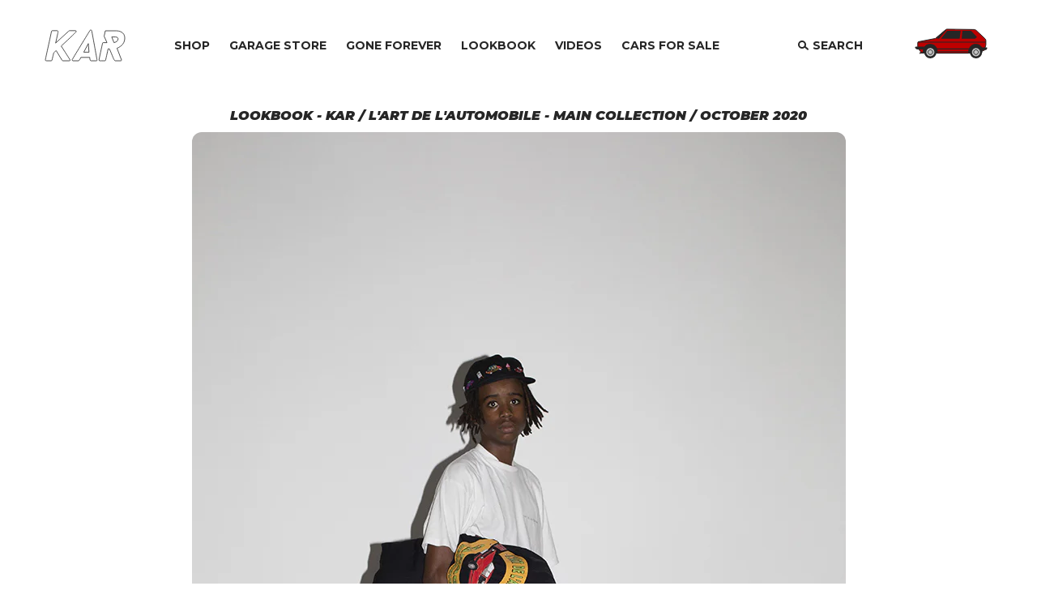

--- FILE ---
content_type: text/html; charset=utf-8
request_url: https://www.lartdelautomobilekar.com/pages/lookbook-kar-lart-de-lautomobile-main-collection-october-2020
body_size: 22525
content:
<!doctype html>
<html>
  <head>
    <script type="application/vnd.locksmith+json" data-locksmith>{"version":"v244","locked":false,"initialized":true,"scope":"page","access_granted":true,"access_denied":false,"requires_customer":false,"manual_lock":false,"remote_lock":false,"has_timeout":false,"remote_rendered":null,"hide_resource":false,"hide_links_to_resource":false,"transparent":true,"locks":{"all":[],"opened":[]},"keys":[],"keys_signature":"8c6463f521f93b91a3cba2b7abe9d67d24500420a6cf735a36190ef4a5905283","state":{"template":"page","theme":147435979095,"product":null,"collection":null,"page":"lookbook-kar-lart-de-lautomobile-main-collection-october-2020","blog":null,"article":null,"app":null},"now":1763580946,"path":"\/pages\/lookbook-kar-lart-de-lautomobile-main-collection-october-2020","locale_root_url":"\/","canonical_url":"https:\/\/www.lartdelautomobilekar.com\/pages\/lookbook-kar-lart-de-lautomobile-main-collection-october-2020","customer_id":null,"customer_id_signature":"8c6463f521f93b91a3cba2b7abe9d67d24500420a6cf735a36190ef4a5905283","cart":null}</script><script data-locksmith>!function(){var require=undefined,reqwest=function(){function succeed(e){var t=protocolRe.exec(e.url);return t=t&&t[1]||context.location.protocol,httpsRe.test(t)?twoHundo.test(e.request.status):!!e.request.response}function handleReadyState(e,t,n){return function(){return e._aborted?n(e.request):e._timedOut?n(e.request,"Request is aborted: timeout"):void(e.request&&4==e.request[readyState]&&(e.request.onreadystatechange=noop,succeed(e)?t(e.request):n(e.request)))}}function setHeaders(e,t){var n,s=t.headers||{};s.Accept=s.Accept||defaultHeaders.accept[t.type]||defaultHeaders.accept["*"];var r="undefined"!=typeof FormData&&t.data instanceof FormData;for(n in!t.crossOrigin&&!s[requestedWith]&&(s[requestedWith]=defaultHeaders.requestedWith),!s[contentType]&&!r&&(s[contentType]=t.contentType||defaultHeaders.contentType),s)s.hasOwnProperty(n)&&"setRequestHeader"in e&&e.setRequestHeader(n,s[n])}function setCredentials(e,t){"undefined"!=typeof t.withCredentials&&"undefined"!=typeof e.withCredentials&&(e.withCredentials=!!t.withCredentials)}function generalCallback(e){lastValue=e}function urlappend(e,t){return e+(/[?]/.test(e)?"&":"?")+t}function handleJsonp(e,t,n,s){var r=uniqid++,a=e.jsonpCallback||"callback",o=e.jsonpCallbackName||reqwest.getcallbackPrefix(r),i=new RegExp("((^|[?]|&)"+a+")=([^&]+)"),l=s.match(i),c=doc.createElement("script"),u=0,d=-1!==navigator.userAgent.indexOf("MSIE 10.0");return l?"?"===l[3]?s=s.replace(i,"$1="+o):o=l[3]:s=urlappend(s,a+"="+o),context[o]=generalCallback,c.type="text/javascript",c.src=s,c.async=!0,"undefined"!=typeof c.onreadystatechange&&!d&&(c.htmlFor=c.id="_reqwest_"+r),c.onload=c.onreadystatechange=function(){if(c[readyState]&&"complete"!==c[readyState]&&"loaded"!==c[readyState]||u)return!1;c.onload=c.onreadystatechange=null,c.onclick&&c.onclick(),t(lastValue),lastValue=undefined,head.removeChild(c),u=1},head.appendChild(c),{abort:function(){c.onload=c.onreadystatechange=null,n({},"Request is aborted: timeout",{}),lastValue=undefined,head.removeChild(c),u=1}}}function getRequest(e,t){var n,s=this.o,r=(s.method||"GET").toUpperCase(),a="string"==typeof s?s:s.url,o=!1!==s.processData&&s.data&&"string"!=typeof s.data?reqwest.toQueryString(s.data):s.data||null,i=!1;return("jsonp"==s.type||"GET"==r)&&o&&(a=urlappend(a,o),o=null),"jsonp"==s.type?handleJsonp(s,e,t,a):((n=s.xhr&&s.xhr(s)||xhr(s)).open(r,a,!1!==s.async),setHeaders(n,s),setCredentials(n,s),context[xDomainRequest]&&n instanceof context[xDomainRequest]?(n.onload=e,n.onerror=t,n.onprogress=function(){},i=!0):n.onreadystatechange=handleReadyState(this,e,t),s.before&&s.before(n),i?setTimeout(function(){n.send(o)},200):n.send(o),n)}function Reqwest(e,t){this.o=e,this.fn=t,init.apply(this,arguments)}function setType(e){return null===e?undefined:e.match("json")?"json":e.match("javascript")?"js":e.match("text")?"html":e.match("xml")?"xml":void 0}function init(o,fn){function complete(e){for(o.timeout&&clearTimeout(self.timeout),self.timeout=null;0<self._completeHandlers.length;)self._completeHandlers.shift()(e)}function success(resp){var type=o.type||resp&&setType(resp.getResponseHeader("Content-Type"));resp="jsonp"!==type?self.request:resp;var filteredResponse=globalSetupOptions.dataFilter(resp.responseText,type),r=filteredResponse;try{resp.responseText=r}catch(e){}if(r)switch(type){case"json":try{resp=context.JSON?context.JSON.parse(r):eval("("+r+")")}catch(err){return error(resp,"Could not parse JSON in response",err)}break;case"js":resp=eval(r);break;case"html":resp=r;break;case"xml":resp=resp.responseXML&&resp.responseXML.parseError&&resp.responseXML.parseError.errorCode&&resp.responseXML.parseError.reason?null:resp.responseXML}for(self._responseArgs.resp=resp,self._fulfilled=!0,fn(resp),self._successHandler(resp);0<self._fulfillmentHandlers.length;)resp=self._fulfillmentHandlers.shift()(resp);complete(resp)}function timedOut(){self._timedOut=!0,self.request.abort()}function error(e,t,n){for(e=self.request,self._responseArgs.resp=e,self._responseArgs.msg=t,self._responseArgs.t=n,self._erred=!0;0<self._errorHandlers.length;)self._errorHandlers.shift()(e,t,n);complete(e)}this.url="string"==typeof o?o:o.url,this.timeout=null,this._fulfilled=!1,this._successHandler=function(){},this._fulfillmentHandlers=[],this._errorHandlers=[],this._completeHandlers=[],this._erred=!1,this._responseArgs={};var self=this;fn=fn||function(){},o.timeout&&(this.timeout=setTimeout(function(){timedOut()},o.timeout)),o.success&&(this._successHandler=function(){o.success.apply(o,arguments)}),o.error&&this._errorHandlers.push(function(){o.error.apply(o,arguments)}),o.complete&&this._completeHandlers.push(function(){o.complete.apply(o,arguments)}),this.request=getRequest.call(this,success,error)}function reqwest(e,t){return new Reqwest(e,t)}function normalize(e){return e?e.replace(/\r?\n/g,"\r\n"):""}function serial(e,t){var n,s,r,a,o=e.name,i=e.tagName.toLowerCase(),l=function(e){e&&!e.disabled&&t(o,normalize(e.attributes.value&&e.attributes.value.specified?e.value:e.text))};if(!e.disabled&&o)switch(i){case"input":/reset|button|image|file/i.test(e.type)||(n=/checkbox/i.test(e.type),s=/radio/i.test(e.type),r=e.value,(!n&&!s||e.checked)&&t(o,normalize(n&&""===r?"on":r)));break;case"textarea":t(o,normalize(e.value));break;case"select":if("select-one"===e.type.toLowerCase())l(0<=e.selectedIndex?e.options[e.selectedIndex]:null);else for(a=0;e.length&&a<e.length;a++)e.options[a].selected&&l(e.options[a])}}function eachFormElement(){var e,t,a=this,n=function(e,t){var n,s,r;for(n=0;n<t.length;n++)for(r=e[byTag](t[n]),s=0;s<r.length;s++)serial(r[s],a)};for(t=0;t<arguments.length;t++)e=arguments[t],/input|select|textarea/i.test(e.tagName)&&serial(e,a),n(e,["input","select","textarea"])}function serializeQueryString(){return reqwest.toQueryString(reqwest.serializeArray.apply(null,arguments))}function serializeHash(){var n={};return eachFormElement.apply(function(e,t){e in n?(n[e]&&!isArray(n[e])&&(n[e]=[n[e]]),n[e].push(t)):n[e]=t},arguments),n}function buildParams(e,t,n,s){var r,a,o,i=/\[\]$/;if(isArray(t))for(a=0;t&&a<t.length;a++)o=t[a],n||i.test(e)?s(e,o):buildParams(e+"["+("object"==typeof o?a:"")+"]",o,n,s);else if(t&&"[object Object]"===t.toString())for(r in t)buildParams(e+"["+r+"]",t[r],n,s);else s(e,t)}var context=this,XHR2;if("window"in context)var doc=document,byTag="getElementsByTagName",head=doc[byTag]("head")[0];else try{XHR2=require("xhr2")}catch(ex){throw new Error("Peer dependency `xhr2` required! Please npm install xhr2")}var httpsRe=/^http/,protocolRe=/(^\w+):\/\//,twoHundo=/^(20\d|1223)$/,readyState="readyState",contentType="Content-Type",requestedWith="X-Requested-With",uniqid=0,callbackPrefix="reqwest_"+ +new Date,lastValue,xmlHttpRequest="XMLHttpRequest",xDomainRequest="XDomainRequest",noop=function(){},isArray="function"==typeof Array.isArray?Array.isArray:function(e){return e instanceof Array},defaultHeaders={contentType:"application/x-www-form-urlencoded",requestedWith:xmlHttpRequest,accept:{"*":"text/javascript, text/html, application/xml, text/xml, */*",xml:"application/xml, text/xml",html:"text/html",text:"text/plain",json:"application/json, text/javascript",js:"application/javascript, text/javascript"}},xhr=function(e){if(!0!==e.crossOrigin)return context[xmlHttpRequest]?new XMLHttpRequest:XHR2?new XHR2:new ActiveXObject("Microsoft.XMLHTTP");var t=context[xmlHttpRequest]?new XMLHttpRequest:null;if(t&&"withCredentials"in t)return t;if(context[xDomainRequest])return new XDomainRequest;throw new Error("Browser does not support cross-origin requests")},globalSetupOptions={dataFilter:function(e){return e}};return Reqwest.prototype={abort:function(){this._aborted=!0,this.request.abort()},retry:function(){init.call(this,this.o,this.fn)},then:function(e,t){return e=e||function(){},t=t||function(){},this._fulfilled?this._responseArgs.resp=e(this._responseArgs.resp):this._erred?t(this._responseArgs.resp,this._responseArgs.msg,this._responseArgs.t):(this._fulfillmentHandlers.push(e),this._errorHandlers.push(t)),this},always:function(e){return this._fulfilled||this._erred?e(this._responseArgs.resp):this._completeHandlers.push(e),this},fail:function(e){return this._erred?e(this._responseArgs.resp,this._responseArgs.msg,this._responseArgs.t):this._errorHandlers.push(e),this},"catch":function(e){return this.fail(e)}},reqwest.serializeArray=function(){var n=[];return eachFormElement.apply(function(e,t){n.push({name:e,value:t})},arguments),n},reqwest.serialize=function(){if(0===arguments.length)return"";var e,t=Array.prototype.slice.call(arguments,0);return(e=t.pop())&&e.nodeType&&t.push(e)&&(e=null),e&&(e=e.type),("map"==e?serializeHash:"array"==e?reqwest.serializeArray:serializeQueryString).apply(null,t)},reqwest.toQueryString=function(e,t){var n,s,r=t||!1,a=[],o=encodeURIComponent,i=function(e,t){t="function"==typeof t?t():null==t?"":t,a[a.length]=o(e)+"="+o(t)};if(isArray(e))for(s=0;e&&s<e.length;s++)i(e[s].name,e[s].value);else for(n in e)e.hasOwnProperty(n)&&buildParams(n,e[n],r,i);return a.join("&").replace(/%20/g,"+")},reqwest.getcallbackPrefix=function(){return callbackPrefix},reqwest.compat=function(e,t){return e&&(e.type&&(e.method=e.type)&&delete e.type,e.dataType&&(e.type=e.dataType),e.jsonpCallback&&(e.jsonpCallbackName=e.jsonpCallback)&&delete e.jsonpCallback,e.jsonp&&(e.jsonpCallback=e.jsonp)),new Reqwest(e,t)},reqwest.ajaxSetup=function(e){for(var t in e=e||{})globalSetupOptions[t]=e[t]},reqwest}();
/*!
  * Reqwest! A general purpose XHR connection manager
  * license MIT (c) Dustin Diaz 2015
  * https://github.com/ded/reqwest
  */!function(){var o=window.Locksmith={},e=document.querySelector('script[type="application/vnd.locksmith+json"]'),n=e&&e.innerHTML;if(o.state={},o.util={},o.loading=!1,n)try{o.state=JSON.parse(n)}catch(u){}if(document.addEventListener&&document.querySelector){var s,r,a,t=[76,79,67,75,83,77,73,84,72,49,49],i=function(){r=t.slice(0)},l="style",c=function(e){e&&27!==e.keyCode&&"click"!==e.type||(document.removeEventListener("keydown",c),document.removeEventListener("click",c),s&&document.body.removeChild(s),s=null)};i(),document.addEventListener("keyup",function(e){if(e.keyCode===r[0]){if(clearTimeout(a),r.shift(),0<r.length)return void(a=setTimeout(i,1e3));i(),c(),(s=document.createElement("div"))[l].width="50%",s[l].maxWidth="1000px",s[l].height="85%",s[l].border="1px rgba(0, 0, 0, 0.2) solid",s[l].background="rgba(255, 255, 255, 0.99)",s[l].borderRadius="4px",s[l].position="fixed",s[l].top="50%",s[l].left="50%",s[l].transform="translateY(-50%) translateX(-50%)",s[l].boxShadow="0 2px 5px rgba(0, 0, 0, 0.3), 0 0 100vh 100vw rgba(0, 0, 0, 0.5)",s[l].zIndex="2147483645";var t=document.createElement("textarea");t.value=JSON.stringify(JSON.parse(n),null,2),t[l].border="none",t[l].display="block",t[l].boxSizing="border-box",t[l].width="100%",t[l].height="100%",t[l].background="transparent",t[l].padding="22px",t[l].fontFamily="monospace",t[l].fontSize="14px",t[l].color="#333",t[l].resize="none",t[l].outline="none",t.readOnly=!0,s.appendChild(t),document.body.appendChild(s),t.addEventListener("click",function(e){e.stopImmediatePropagation()}),t.select(),document.addEventListener("keydown",c),document.addEventListener("click",c)}})}o.isEmbedded=-1!==window.location.search.indexOf("_ab=0&_fd=0&_sc=1"),o.path=o.state.path||window.location.pathname,o.basePath=o.state.locale_root_url.concat("/apps/locksmith").replace(/^\/\//,"/"),o.reloading=!1,o.util.console=window.console||{log:function(){},error:function(){}},o.util.makeUrl=function(e,t){var n,s=o.basePath+e,r=[],a=o.cache();for(n in a)r.push(n+"="+encodeURIComponent(a[n]));for(n in t)r.push(n+"="+encodeURIComponent(t[n]));return o.state.customer_id&&(r.push("customer_id="+encodeURIComponent(o.state.customer_id)),r.push("customer_id_signature="+encodeURIComponent(o.state.customer_id_signature))),s+=(-1===s.indexOf("?")?"?":"&")+r.join("&")},o._initializeCallbacks=[],o.on=function(e,t){if("initialize"!==e)throw'Locksmith.on() currently only supports the "initialize" event';o._initializeCallbacks.push(t)},o.initializeSession=function(e){if(!o.isEmbedded){var t=!1,n=!0,s=!0;(e=e||{}).silent&&(s=n=!(t=!0)),o.ping({silent:t,spinner:n,reload:s,callback:function(){o._initializeCallbacks.forEach(function(e){e()})}})}},o.cache=function(e){var t={};try{var n=function r(e){return(document.cookie.match("(^|; )"+e+"=([^;]*)")||0)[2]};t=JSON.parse(decodeURIComponent(n("locksmith-params")||"{}"))}catch(u){}if(e){for(var s in e)t[s]=e[s];document.cookie="locksmith-params=; expires=Thu, 01 Jan 1970 00:00:00 GMT; path=/",document.cookie="locksmith-params="+encodeURIComponent(JSON.stringify(t))+"; path=/"}return t},o.cache.cart=o.state.cart,o.cache.cartLastSaved=null,o.params=o.cache(),o.util.reload=function(){o.reloading=!0;try{window.location.href=window.location.href.replace(/#.*/,"")}catch(u){o.util.console.error("Preferred reload method failed",u),window.location.reload()}},o.cache.saveCart=function(e){if(!o.cache.cart||o.cache.cart===o.cache.cartLastSaved)return e?e():null;var t=o.cache.cartLastSaved;o.cache.cartLastSaved=o.cache.cart,reqwest({url:"/cart/update.json",method:"post",type:"json",data:{attributes:{locksmith:o.cache.cart}},complete:e,error:function(e){if(o.cache.cartLastSaved=t,!o.reloading)throw e}})},o.util.spinnerHTML='<style>body{background:#FFF}@keyframes spin{from{transform:rotate(0deg)}to{transform:rotate(360deg)}}#loading{display:flex;width:100%;height:50vh;color:#777;align-items:center;justify-content:center}#loading .spinner{display:block;animation:spin 600ms linear infinite;position:relative;width:50px;height:50px}#loading .spinner-ring{stroke:currentColor;stroke-dasharray:100%;stroke-width:2px;stroke-linecap:round;fill:none}</style><div id="loading"><div class="spinner"><svg width="100%" height="100%"><svg preserveAspectRatio="xMinYMin"><circle class="spinner-ring" cx="50%" cy="50%" r="45%"></circle></svg></svg></div></div>',o.util.clobberBody=function(e){document.body.innerHTML=e},o.util.clobberDocument=function(e){e.responseText&&(e=e.responseText),document.documentElement&&document.removeChild(document.documentElement);var t=document.open("text/html","replace");t.writeln(e),t.close(),setTimeout(function(){var e=t.querySelector("[autofocus]");e&&e.focus()},100)},o.util.serializeForm=function(e){if(e&&"FORM"===e.nodeName){var t,n,s={};for(t=e.elements.length-1;0<=t;t-=1)if(""!==e.elements[t].name)switch(e.elements[t].nodeName){case"INPUT":switch(e.elements[t].type){default:case"text":case"hidden":case"password":case"button":case"reset":case"submit":s[e.elements[t].name]=e.elements[t].value;break;case"checkbox":case"radio":e.elements[t].checked&&(s[e.elements[t].name]=e.elements[t].value);break;case"file":}break;case"TEXTAREA":s[e.elements[t].name]=e.elements[t].value;break;case"SELECT":switch(e.elements[t].type){case"select-one":s[e.elements[t].name]=e.elements[t].value;break;case"select-multiple":for(n=e.elements[t].options.length-1;0<=n;n-=1)e.elements[t].options[n].selected&&(s[e.elements[t].name]=e.elements[t].options[n].value)}break;case"BUTTON":switch(e.elements[t].type){case"reset":case"submit":case"button":s[e.elements[t].name]=e.elements[t].value}}return s}},o.util.on=function(e,a,o,t){t=t||document;var i="locksmith-"+e+a,n=function(e){var t=e.target,n=e.target.parentElement,s=t.className.baseVal||t.className||"",r=n.className.baseVal||n.className||"";("string"==typeof s&&-1!==s.split(/\s+/).indexOf(a)||"string"==typeof r&&-1!==r.split(/\s+/).indexOf(a))&&!e[i]&&(e[i]=!0,o(e))};t.attachEvent?t.attachEvent(e,n):t.addEventListener(e,n,!1)},o.util.enableActions=function(e){o.util.on("click","locksmith-action",function(e){e.preventDefault();var t=e.target;t.dataset.confirmWith&&!confirm(t.dataset.confirmWith)||(t.disabled=!0,t.innerText=t.dataset.disableWith,o.post("/action",t.dataset.locksmithParams,{spinner:!1,type:"text",success:function(e){(e=JSON.parse(e.responseText)).message&&alert(e.message),o.util.reload()}}))},e)},o.util.inject=function(e,t){var n=["data","locksmith","append"];if(-1!==t.indexOf(n.join("-"))){var s=document.createElement("div");s.innerHTML=t,e.appendChild(s)}else e.innerHTML=t;var r,a,o=e.querySelectorAll("script");for(a=0;a<o.length;++a){r=o[a];var i=document.createElement("script");if(r.type&&(i.type=r.type),r.src)i.src=r.src;else{var l=document.createTextNode(r.innerHTML);i.appendChild(l)}e.appendChild(i)}var c=e.querySelector("[autofocus]");c&&c.focus()},o.post=function(e,t,n){!1!==(n=n||{}).spinner&&o.util.clobberBody(o.util.spinnerHTML);var s={};n.container===document?(s.layout=1,n.success=function(e){document.getElementById(n.container);o.util.clobberDocument(e)}):n.container&&(s.layout=0,n.success=function(e){var t=document.getElementById(n.container);o.util.inject(t,e),t.id===t.firstChild.id&&t.parentElement.replaceChild(t.firstChild,t)}),n.form_type&&(t.form_type=n.form_type),n.include_layout_classes!==undefined&&(t.include_layout_classes=n.include_layout_classes),n.lock_id!==undefined&&(t.lock_id=n.lock_id),o.loading=!0;var r=o.util.makeUrl(e,s);reqwest({url:r,method:"post",type:n.type||"html",data:t,complete:function(){o.loading=!1},error:function(e){if(!o.reloading)if("dashboard.weglot.com"!==window.location.host){if(!n.silent)throw alert("Something went wrong! Please refresh and try again."),e;console.error(e)}else console.error(e)},success:n.success||o.util.clobberDocument})},o.postResource=function(e,t){e.path=o.path,e.search=window.location.search,e.state=o.state,e.passcode&&(e.passcode=e.passcode.trim()),e.email&&(e.email=e.email.trim()),e.state.cart=o.cache.cart,e.locksmith_json=o.jsonTag,e.locksmith_json_signature=o.jsonTagSignature,o.post("/resource",e,t)},o.ping=function(e){if(!o.isEmbedded){e=e||{};var t=function(){e.reload?o.util.reload():"function"==typeof e.callback&&e.callback()};o.post("/ping",{path:o.path,search:window.location.search,state:o.state},{spinner:!!e.spinner,silent:"undefined"==typeof e.silent||e.silent,type:"text",success:function(e){(e=JSON.parse(e.responseText)).messages&&0<e.messages.length&&o.showMessages(e.messages),e.cart&&o.cache.cart!==e.cart?(o.cache.cart=e.cart,o.cache.saveCart(function(){t(),e.cart&&e.cart.match(/^.+:/)&&o.util.reload()})):t()}})}},o.timeoutMonitor=function(){var e=o.cache.cart;o.ping({callback:function(){e!==o.cache.cart||setTimeout(function(){o.timeoutMonitor()},6e4)}})},o.showMessages=function(e){var t=document.createElement("div");t.style.position="fixed",t.style.left=0,t.style.right=0,t.style.bottom="-50px",t.style.opacity=0,t.style.background="#191919",t.style.color="#ddd",t.style.transition="bottom 0.2s, opacity 0.2s",t.style.zIndex=999999,t.innerHTML="        <style>          .locksmith-ab .locksmith-b { display: none; }          .locksmith-ab.toggled .locksmith-b { display: flex; }          .locksmith-ab.toggled .locksmith-a { display: none; }          .locksmith-flex { display: flex; flex-wrap: wrap; justify-content: space-between; align-items: center; padding: 10px 20px; }          .locksmith-message + .locksmith-message { border-top: 1px #555 solid; }          .locksmith-message a { color: inherit; font-weight: bold; }          .locksmith-message a:hover { color: inherit; opacity: 0.8; }          a.locksmith-ab-toggle { font-weight: inherit; text-decoration: underline; }          .locksmith-text { flex-grow: 1; }          .locksmith-cta { flex-grow: 0; text-align: right; }          .locksmith-cta button { transform: scale(0.8); transform-origin: left; }          .locksmith-cta > * { display: block; }          .locksmith-cta > * + * { margin-top: 10px; }          .locksmith-message a.locksmith-close { flex-grow: 0; text-decoration: none; margin-left: 15px; font-size: 30px; font-family: monospace; display: block; padding: 2px 10px; }                    @media screen and (max-width: 600px) {            .locksmith-wide-only { display: none !important; }            .locksmith-flex { padding: 0 15px; }            .locksmith-flex > * { margin-top: 5px; margin-bottom: 5px; }            .locksmith-cta { text-align: left; }          }                    @media screen and (min-width: 601px) {            .locksmith-narrow-only { display: none !important; }          }        </style>      "+e.map(function(e){return'<div class="locksmith-message">'+e+"</div>"}).join(""),document.body.appendChild(t),document.body.style.position="relative",document.body.parentElement.style.paddingBottom=t.offsetHeight+"px",setTimeout(function(){t.style.bottom=0,t.style.opacity=1},50),o.util.on("click","locksmith-ab-toggle",function(e){e.preventDefault();for(var t=e.target.parentElement;-1===t.className.split(" ").indexOf("locksmith-ab");)t=t.parentElement;-1!==t.className.split(" ").indexOf("toggled")?t.className=t.className.replace("toggled",""):t.className=t.className+" toggled"}),o.util.enableActions(t)}}()}();</script>
      <script data-locksmith>Locksmith.cache.cart=null</script>

  <script data-locksmith>Locksmith.jsonTag="{\"version\":\"v244\",\"locked\":false,\"initialized\":true,\"scope\":\"page\",\"access_granted\":true,\"access_denied\":false,\"requires_customer\":false,\"manual_lock\":false,\"remote_lock\":false,\"has_timeout\":false,\"remote_rendered\":null,\"hide_resource\":false,\"hide_links_to_resource\":false,\"transparent\":true,\"locks\":{\"all\":[],\"opened\":[]},\"keys\":[],\"keys_signature\":\"8c6463f521f93b91a3cba2b7abe9d67d24500420a6cf735a36190ef4a5905283\",\"state\":{\"template\":\"page\",\"theme\":147435979095,\"product\":null,\"collection\":null,\"page\":\"lookbook-kar-lart-de-lautomobile-main-collection-october-2020\",\"blog\":null,\"article\":null,\"app\":null},\"now\":1763580946,\"path\":\"\\\/pages\\\/lookbook-kar-lart-de-lautomobile-main-collection-october-2020\",\"locale_root_url\":\"\\\/\",\"canonical_url\":\"https:\\\/\\\/www.lartdelautomobilekar.com\\\/pages\\\/lookbook-kar-lart-de-lautomobile-main-collection-october-2020\",\"customer_id\":null,\"customer_id_signature\":\"8c6463f521f93b91a3cba2b7abe9d67d24500420a6cf735a36190ef4a5905283\",\"cart\":null}";Locksmith.jsonTagSignature="0898e80052bed21db5e004fd6a62aaef06651b724044775924f992d28fc65102"</script>
    <meta charset="utf-8">
    <meta http-equiv="X-UA-Compatible" content="IE=edge,chrome=1">
    <meta name="viewport" content="width=device-width,initial-scale=1,shrink-to-fit=no">

    <title>LOOKBOOK - KAR / L&#39;ART DE L&#39;AUTOMOBILE - MAIN COLLECTION / OCTOBER 202</title><meta name="description" content="KAR / L&#39;AUTOMOBILE - MAIN COLLECTION Lookbook - October 2020">
<script src="https://ajax.googleapis.com/ajax/libs/jquery/3.6.4/jquery.min.js"></script>
    
    <link rel="icon" type="image/png" href="//www.lartdelautomobilekar.com/cdn/shop/t/14/assets/favicon_small.png?v=119193981161708796471682022863" />
    <link rel="canonical" href="https://www.lartdelautomobilekar.com/pages/lookbook-kar-lart-de-lautomobile-main-collection-october-2020">
    <link rel="prefetch" href="//www.lartdelautomobilekar.com/cdn/shop/t/14/assets/buy-button-base.svg?v=32509269459627231251682022863" />
    <link rel="prefetch" href="//www.lartdelautomobilekar.com/cdn/shop/t/14/assets/buy-button-hover.svg?v=53947068163181394021682022863" />
    <link rel="prefetch" href="//www.lartdelautomobilekar.com/cdn/shop/t/14/assets/buy-button-pressed.svg?v=1355549582491020081682022863" />
    <link rel="prefetch" href="//www.lartdelautomobilekar.com/cdn/shop/t/14/assets/request-button-base.svg?v=30596104160943886051682022863" />
    <link rel="prefetch" href="//www.lartdelautomobilekar.com/cdn/shop/t/14/assets/request-button-hover.svg?v=150536887988679178801682022863" />
    <link rel="prefetch" href="//www.lartdelautomobilekar.com/cdn/shop/t/14/assets/request-button-pressed.svg?v=102333820882693252631682022863" />

    <script>window.performance && window.performance.mark && window.performance.mark('shopify.content_for_header.start');</script><meta id="shopify-digital-wallet" name="shopify-digital-wallet" content="/17132447/digital_wallets/dialog">
<meta name="shopify-checkout-api-token" content="85804483d48fba64d161dc21d87ae58c">
<meta id="in-context-paypal-metadata" data-shop-id="17132447" data-venmo-supported="false" data-environment="production" data-locale="en_US" data-paypal-v4="true" data-currency="EUR">
<script async="async" src="/checkouts/internal/preloads.js?locale=en-FR"></script>
<script id="shopify-features" type="application/json">{"accessToken":"85804483d48fba64d161dc21d87ae58c","betas":["rich-media-storefront-analytics"],"domain":"www.lartdelautomobilekar.com","predictiveSearch":true,"shopId":17132447,"locale":"en"}</script>
<script>var Shopify = Shopify || {};
Shopify.shop = "lartdelautomobileshop.myshopify.com";
Shopify.locale = "en";
Shopify.currency = {"active":"EUR","rate":"1.0"};
Shopify.country = "FR";
Shopify.theme = {"name":"Theme KAR prod","id":147435979095,"schema_name":"lartdelautomobilekar","schema_version":"1.0.0","theme_store_id":null,"role":"main"};
Shopify.theme.handle = "null";
Shopify.theme.style = {"id":null,"handle":null};
Shopify.cdnHost = "www.lartdelautomobilekar.com/cdn";
Shopify.routes = Shopify.routes || {};
Shopify.routes.root = "/";</script>
<script type="module">!function(o){(o.Shopify=o.Shopify||{}).modules=!0}(window);</script>
<script>!function(o){function n(){var o=[];function n(){o.push(Array.prototype.slice.apply(arguments))}return n.q=o,n}var t=o.Shopify=o.Shopify||{};t.loadFeatures=n(),t.autoloadFeatures=n()}(window);</script>
<script id="shop-js-analytics" type="application/json">{"pageType":"page"}</script>
<script defer="defer" async type="module" src="//www.lartdelautomobilekar.com/cdn/shopifycloud/shop-js/modules/v2/client.init-shop-cart-sync_DRRuZ9Jb.en.esm.js"></script>
<script defer="defer" async type="module" src="//www.lartdelautomobilekar.com/cdn/shopifycloud/shop-js/modules/v2/chunk.common_Bq80O0pE.esm.js"></script>
<script type="module">
  await import("//www.lartdelautomobilekar.com/cdn/shopifycloud/shop-js/modules/v2/client.init-shop-cart-sync_DRRuZ9Jb.en.esm.js");
await import("//www.lartdelautomobilekar.com/cdn/shopifycloud/shop-js/modules/v2/chunk.common_Bq80O0pE.esm.js");

  window.Shopify.SignInWithShop?.initShopCartSync?.({"fedCMEnabled":true,"windoidEnabled":true});

</script>
<script id="__st">var __st={"a":17132447,"offset":3600,"reqid":"d74fe7e7-8d54-4a9c-835b-9b844dd17be0-1763580946","pageurl":"www.lartdelautomobilekar.com\/pages\/lookbook-kar-lart-de-lautomobile-main-collection-october-2020","s":"pages-53552939107","u":"7bc24e402d38","p":"page","rtyp":"page","rid":53552939107};</script>
<script>window.ShopifyPaypalV4VisibilityTracking = true;</script>
<script id="captcha-bootstrap">!function(){'use strict';const t='contact',e='account',n='new_comment',o=[[t,t],['blogs',n],['comments',n],[t,'customer']],c=[[e,'customer_login'],[e,'guest_login'],[e,'recover_customer_password'],[e,'create_customer']],r=t=>t.map((([t,e])=>`form[action*='/${t}']:not([data-nocaptcha='true']) input[name='form_type'][value='${e}']`)).join(','),a=t=>()=>t?[...document.querySelectorAll(t)].map((t=>t.form)):[];function s(){const t=[...o],e=r(t);return a(e)}const i='password',u='form_key',d=['recaptcha-v3-token','g-recaptcha-response','h-captcha-response',i],f=()=>{try{return window.sessionStorage}catch{return}},m='__shopify_v',_=t=>t.elements[u];function p(t,e,n=!1){try{const o=window.sessionStorage,c=JSON.parse(o.getItem(e)),{data:r}=function(t){const{data:e,action:n}=t;return t[m]||n?{data:e,action:n}:{data:t,action:n}}(c);for(const[e,n]of Object.entries(r))t.elements[e]&&(t.elements[e].value=n);n&&o.removeItem(e)}catch(o){console.error('form repopulation failed',{error:o})}}const l='form_type',E='cptcha';function T(t){t.dataset[E]=!0}const w=window,h=w.document,L='Shopify',v='ce_forms',y='captcha';let A=!1;((t,e)=>{const n=(g='f06e6c50-85a8-45c8-87d0-21a2b65856fe',I='https://cdn.shopify.com/shopifycloud/storefront-forms-hcaptcha/ce_storefront_forms_captcha_hcaptcha.v1.5.2.iife.js',D={infoText:'Protected by hCaptcha',privacyText:'Privacy',termsText:'Terms'},(t,e,n)=>{const o=w[L][v],c=o.bindForm;if(c)return c(t,g,e,D).then(n);var r;o.q.push([[t,g,e,D],n]),r=I,A||(h.body.append(Object.assign(h.createElement('script'),{id:'captcha-provider',async:!0,src:r})),A=!0)});var g,I,D;w[L]=w[L]||{},w[L][v]=w[L][v]||{},w[L][v].q=[],w[L][y]=w[L][y]||{},w[L][y].protect=function(t,e){n(t,void 0,e),T(t)},Object.freeze(w[L][y]),function(t,e,n,w,h,L){const[v,y,A,g]=function(t,e,n){const i=e?o:[],u=t?c:[],d=[...i,...u],f=r(d),m=r(i),_=r(d.filter((([t,e])=>n.includes(e))));return[a(f),a(m),a(_),s()]}(w,h,L),I=t=>{const e=t.target;return e instanceof HTMLFormElement?e:e&&e.form},D=t=>v().includes(t);t.addEventListener('submit',(t=>{const e=I(t);if(!e)return;const n=D(e)&&!e.dataset.hcaptchaBound&&!e.dataset.recaptchaBound,o=_(e),c=g().includes(e)&&(!o||!o.value);(n||c)&&t.preventDefault(),c&&!n&&(function(t){try{if(!f())return;!function(t){const e=f();if(!e)return;const n=_(t);if(!n)return;const o=n.value;o&&e.removeItem(o)}(t);const e=Array.from(Array(32),(()=>Math.random().toString(36)[2])).join('');!function(t,e){_(t)||t.append(Object.assign(document.createElement('input'),{type:'hidden',name:u})),t.elements[u].value=e}(t,e),function(t,e){const n=f();if(!n)return;const o=[...t.querySelectorAll(`input[type='${i}']`)].map((({name:t})=>t)),c=[...d,...o],r={};for(const[a,s]of new FormData(t).entries())c.includes(a)||(r[a]=s);n.setItem(e,JSON.stringify({[m]:1,action:t.action,data:r}))}(t,e)}catch(e){console.error('failed to persist form',e)}}(e),e.submit())}));const S=(t,e)=>{t&&!t.dataset[E]&&(n(t,e.some((e=>e===t))),T(t))};for(const o of['focusin','change'])t.addEventListener(o,(t=>{const e=I(t);D(e)&&S(e,y())}));const B=e.get('form_key'),M=e.get(l),P=B&&M;t.addEventListener('DOMContentLoaded',(()=>{const t=y();if(P)for(const e of t)e.elements[l].value===M&&p(e,B);[...new Set([...A(),...v().filter((t=>'true'===t.dataset.shopifyCaptcha))])].forEach((e=>S(e,t)))}))}(h,new URLSearchParams(w.location.search),n,t,e,['guest_login'])})(!0,!0)}();</script>
<script integrity="sha256-52AcMU7V7pcBOXWImdc/TAGTFKeNjmkeM1Pvks/DTgc=" data-source-attribution="shopify.loadfeatures" defer="defer" src="//www.lartdelautomobilekar.com/cdn/shopifycloud/storefront/assets/storefront/load_feature-81c60534.js" crossorigin="anonymous"></script>
<script data-source-attribution="shopify.dynamic_checkout.dynamic.init">var Shopify=Shopify||{};Shopify.PaymentButton=Shopify.PaymentButton||{isStorefrontPortableWallets:!0,init:function(){window.Shopify.PaymentButton.init=function(){};var t=document.createElement("script");t.src="https://www.lartdelautomobilekar.com/cdn/shopifycloud/portable-wallets/latest/portable-wallets.en.js",t.type="module",document.head.appendChild(t)}};
</script>
<script data-source-attribution="shopify.dynamic_checkout.buyer_consent">
  function portableWalletsHideBuyerConsent(e){var t=document.getElementById("shopify-buyer-consent"),n=document.getElementById("shopify-subscription-policy-button");t&&n&&(t.classList.add("hidden"),t.setAttribute("aria-hidden","true"),n.removeEventListener("click",e))}function portableWalletsShowBuyerConsent(e){var t=document.getElementById("shopify-buyer-consent"),n=document.getElementById("shopify-subscription-policy-button");t&&n&&(t.classList.remove("hidden"),t.removeAttribute("aria-hidden"),n.addEventListener("click",e))}window.Shopify?.PaymentButton&&(window.Shopify.PaymentButton.hideBuyerConsent=portableWalletsHideBuyerConsent,window.Shopify.PaymentButton.showBuyerConsent=portableWalletsShowBuyerConsent);
</script>
<script data-source-attribution="shopify.dynamic_checkout.cart.bootstrap">document.addEventListener("DOMContentLoaded",(function(){function t(){return document.querySelector("shopify-accelerated-checkout-cart, shopify-accelerated-checkout")}if(t())Shopify.PaymentButton.init();else{new MutationObserver((function(e,n){t()&&(Shopify.PaymentButton.init(),n.disconnect())})).observe(document.body,{childList:!0,subtree:!0})}}));
</script>
<script id='scb4127' type='text/javascript' async='' src='https://www.lartdelautomobilekar.com/cdn/shopifycloud/privacy-banner/storefront-banner.js'></script><link id="shopify-accelerated-checkout-styles" rel="stylesheet" media="screen" href="https://www.lartdelautomobilekar.com/cdn/shopifycloud/portable-wallets/latest/accelerated-checkout-backwards-compat.css" crossorigin="anonymous">
<style id="shopify-accelerated-checkout-cart">
        #shopify-buyer-consent {
  margin-top: 1em;
  display: inline-block;
  width: 100%;
}

#shopify-buyer-consent.hidden {
  display: none;
}

#shopify-subscription-policy-button {
  background: none;
  border: none;
  padding: 0;
  text-decoration: underline;
  font-size: inherit;
  cursor: pointer;
}

#shopify-subscription-policy-button::before {
  box-shadow: none;
}

      </style>

<script>window.performance && window.performance.mark && window.performance.mark('shopify.content_for_header.end');</script> <!-- Header hook for plugins -->

    <link href="https://fonts.gstatic.com" rel="preconnect" crossorigin />
    <link href="https://fonts.googleapis.com/css2?family=Montserrat:ital,wght@0,100;0,200;0,300;0,400;0,500;0,600;0,700;0,800;0,900;1,100;1,200;1,300;1,400;1,500;1,600;1,700;1,800;1,900&display=swap" rel="stylesheet">
    <link href="//www.lartdelautomobilekar.com/cdn/shop/t/14/assets/application.css?v=94227286277758827171701857986" rel="stylesheet" type="text/css" media="all" />

    <script src="https://cdn.jsdelivr.net/gh/alpinejs/alpine@v2.8.0/dist/alpine.min.js" defer></script>
    <script src="https://cdn.jsdelivr.net/npm/@ryangjchandler/spruce@2.x.x/dist/spruce.umd.js"></script>
    <script src="//www.lartdelautomobilekar.com/cdn/shop/t/14/assets/application.js?v=2352197236738354901682022863" type="text/javascript"></script>
  
<!-- BEGIN app block: shopify://apps/minmaxify-order-limits/blocks/app-embed-block/3acfba32-89f3-4377-ae20-cbb9abc48475 -->

<!-- END app block --><!-- BEGIN app block: shopify://apps/klaviyo-email-marketing-sms/blocks/klaviyo-onsite-embed/2632fe16-c075-4321-a88b-50b567f42507 -->












  <script async src="https://static.klaviyo.com/onsite/js/XKU8p6/klaviyo.js?company_id=XKU8p6"></script>
  <script>!function(){if(!window.klaviyo){window._klOnsite=window._klOnsite||[];try{window.klaviyo=new Proxy({},{get:function(n,i){return"push"===i?function(){var n;(n=window._klOnsite).push.apply(n,arguments)}:function(){for(var n=arguments.length,o=new Array(n),w=0;w<n;w++)o[w]=arguments[w];var t="function"==typeof o[o.length-1]?o.pop():void 0,e=new Promise((function(n){window._klOnsite.push([i].concat(o,[function(i){t&&t(i),n(i)}]))}));return e}}})}catch(n){window.klaviyo=window.klaviyo||[],window.klaviyo.push=function(){var n;(n=window._klOnsite).push.apply(n,arguments)}}}}();</script>

  




  <script>
    window.klaviyoReviewsProductDesignMode = false
  </script>







<!-- END app block --><meta property="og:image" content="https://cdn.shopify.com/s/files/1/1713/2447/files/KAR_LART_ESHOP.jpg?v=1590415776" />
<meta property="og:image:secure_url" content="https://cdn.shopify.com/s/files/1/1713/2447/files/KAR_LART_ESHOP.jpg?v=1590415776" />
<meta property="og:image:width" content="1200" />
<meta property="og:image:height" content="628" />
<link href="https://monorail-edge.shopifysvc.com" rel="dns-prefetch">
<script>(function(){if ("sendBeacon" in navigator && "performance" in window) {try {var session_token_from_headers = performance.getEntriesByType('navigation')[0].serverTiming.find(x => x.name == '_s').description;} catch {var session_token_from_headers = undefined;}var session_cookie_matches = document.cookie.match(/_shopify_s=([^;]*)/);var session_token_from_cookie = session_cookie_matches && session_cookie_matches.length === 2 ? session_cookie_matches[1] : "";var session_token = session_token_from_headers || session_token_from_cookie || "";function handle_abandonment_event(e) {var entries = performance.getEntries().filter(function(entry) {return /monorail-edge.shopifysvc.com/.test(entry.name);});if (!window.abandonment_tracked && entries.length === 0) {window.abandonment_tracked = true;var currentMs = Date.now();var navigation_start = performance.timing.navigationStart;var payload = {shop_id: 17132447,url: window.location.href,navigation_start,duration: currentMs - navigation_start,session_token,page_type: "page"};window.navigator.sendBeacon("https://monorail-edge.shopifysvc.com/v1/produce", JSON.stringify({schema_id: "online_store_buyer_site_abandonment/1.1",payload: payload,metadata: {event_created_at_ms: currentMs,event_sent_at_ms: currentMs}}));}}window.addEventListener('pagehide', handle_abandonment_event);}}());</script>
<script id="web-pixels-manager-setup">(function e(e,d,r,n,o){if(void 0===o&&(o={}),!Boolean(null===(a=null===(i=window.Shopify)||void 0===i?void 0:i.analytics)||void 0===a?void 0:a.replayQueue)){var i,a;window.Shopify=window.Shopify||{};var t=window.Shopify;t.analytics=t.analytics||{};var s=t.analytics;s.replayQueue=[],s.publish=function(e,d,r){return s.replayQueue.push([e,d,r]),!0};try{self.performance.mark("wpm:start")}catch(e){}var l=function(){var e={modern:/Edge?\/(1{2}[4-9]|1[2-9]\d|[2-9]\d{2}|\d{4,})\.\d+(\.\d+|)|Firefox\/(1{2}[4-9]|1[2-9]\d|[2-9]\d{2}|\d{4,})\.\d+(\.\d+|)|Chrom(ium|e)\/(9{2}|\d{3,})\.\d+(\.\d+|)|(Maci|X1{2}).+ Version\/(15\.\d+|(1[6-9]|[2-9]\d|\d{3,})\.\d+)([,.]\d+|)( \(\w+\)|)( Mobile\/\w+|) Safari\/|Chrome.+OPR\/(9{2}|\d{3,})\.\d+\.\d+|(CPU[ +]OS|iPhone[ +]OS|CPU[ +]iPhone|CPU IPhone OS|CPU iPad OS)[ +]+(15[._]\d+|(1[6-9]|[2-9]\d|\d{3,})[._]\d+)([._]\d+|)|Android:?[ /-](13[3-9]|1[4-9]\d|[2-9]\d{2}|\d{4,})(\.\d+|)(\.\d+|)|Android.+Firefox\/(13[5-9]|1[4-9]\d|[2-9]\d{2}|\d{4,})\.\d+(\.\d+|)|Android.+Chrom(ium|e)\/(13[3-9]|1[4-9]\d|[2-9]\d{2}|\d{4,})\.\d+(\.\d+|)|SamsungBrowser\/([2-9]\d|\d{3,})\.\d+/,legacy:/Edge?\/(1[6-9]|[2-9]\d|\d{3,})\.\d+(\.\d+|)|Firefox\/(5[4-9]|[6-9]\d|\d{3,})\.\d+(\.\d+|)|Chrom(ium|e)\/(5[1-9]|[6-9]\d|\d{3,})\.\d+(\.\d+|)([\d.]+$|.*Safari\/(?![\d.]+ Edge\/[\d.]+$))|(Maci|X1{2}).+ Version\/(10\.\d+|(1[1-9]|[2-9]\d|\d{3,})\.\d+)([,.]\d+|)( \(\w+\)|)( Mobile\/\w+|) Safari\/|Chrome.+OPR\/(3[89]|[4-9]\d|\d{3,})\.\d+\.\d+|(CPU[ +]OS|iPhone[ +]OS|CPU[ +]iPhone|CPU IPhone OS|CPU iPad OS)[ +]+(10[._]\d+|(1[1-9]|[2-9]\d|\d{3,})[._]\d+)([._]\d+|)|Android:?[ /-](13[3-9]|1[4-9]\d|[2-9]\d{2}|\d{4,})(\.\d+|)(\.\d+|)|Mobile Safari.+OPR\/([89]\d|\d{3,})\.\d+\.\d+|Android.+Firefox\/(13[5-9]|1[4-9]\d|[2-9]\d{2}|\d{4,})\.\d+(\.\d+|)|Android.+Chrom(ium|e)\/(13[3-9]|1[4-9]\d|[2-9]\d{2}|\d{4,})\.\d+(\.\d+|)|Android.+(UC? ?Browser|UCWEB|U3)[ /]?(15\.([5-9]|\d{2,})|(1[6-9]|[2-9]\d|\d{3,})\.\d+)\.\d+|SamsungBrowser\/(5\.\d+|([6-9]|\d{2,})\.\d+)|Android.+MQ{2}Browser\/(14(\.(9|\d{2,})|)|(1[5-9]|[2-9]\d|\d{3,})(\.\d+|))(\.\d+|)|K[Aa][Ii]OS\/(3\.\d+|([4-9]|\d{2,})\.\d+)(\.\d+|)/},d=e.modern,r=e.legacy,n=navigator.userAgent;return n.match(d)?"modern":n.match(r)?"legacy":"unknown"}(),u="modern"===l?"modern":"legacy",c=(null!=n?n:{modern:"",legacy:""})[u],f=function(e){return[e.baseUrl,"/wpm","/b",e.hashVersion,"modern"===e.buildTarget?"m":"l",".js"].join("")}({baseUrl:d,hashVersion:r,buildTarget:u}),m=function(e){var d=e.version,r=e.bundleTarget,n=e.surface,o=e.pageUrl,i=e.monorailEndpoint;return{emit:function(e){var a=e.status,t=e.errorMsg,s=(new Date).getTime(),l=JSON.stringify({metadata:{event_sent_at_ms:s},events:[{schema_id:"web_pixels_manager_load/3.1",payload:{version:d,bundle_target:r,page_url:o,status:a,surface:n,error_msg:t},metadata:{event_created_at_ms:s}}]});if(!i)return console&&console.warn&&console.warn("[Web Pixels Manager] No Monorail endpoint provided, skipping logging."),!1;try{return self.navigator.sendBeacon.bind(self.navigator)(i,l)}catch(e){}var u=new XMLHttpRequest;try{return u.open("POST",i,!0),u.setRequestHeader("Content-Type","text/plain"),u.send(l),!0}catch(e){return console&&console.warn&&console.warn("[Web Pixels Manager] Got an unhandled error while logging to Monorail."),!1}}}}({version:r,bundleTarget:l,surface:e.surface,pageUrl:self.location.href,monorailEndpoint:e.monorailEndpoint});try{o.browserTarget=l,function(e){var d=e.src,r=e.async,n=void 0===r||r,o=e.onload,i=e.onerror,a=e.sri,t=e.scriptDataAttributes,s=void 0===t?{}:t,l=document.createElement("script"),u=document.querySelector("head"),c=document.querySelector("body");if(l.async=n,l.src=d,a&&(l.integrity=a,l.crossOrigin="anonymous"),s)for(var f in s)if(Object.prototype.hasOwnProperty.call(s,f))try{l.dataset[f]=s[f]}catch(e){}if(o&&l.addEventListener("load",o),i&&l.addEventListener("error",i),u)u.appendChild(l);else{if(!c)throw new Error("Did not find a head or body element to append the script");c.appendChild(l)}}({src:f,async:!0,onload:function(){if(!function(){var e,d;return Boolean(null===(d=null===(e=window.Shopify)||void 0===e?void 0:e.analytics)||void 0===d?void 0:d.initialized)}()){var d=window.webPixelsManager.init(e)||void 0;if(d){var r=window.Shopify.analytics;r.replayQueue.forEach((function(e){var r=e[0],n=e[1],o=e[2];d.publishCustomEvent(r,n,o)})),r.replayQueue=[],r.publish=d.publishCustomEvent,r.visitor=d.visitor,r.initialized=!0}}},onerror:function(){return m.emit({status:"failed",errorMsg:"".concat(f," has failed to load")})},sri:function(e){var d=/^sha384-[A-Za-z0-9+/=]+$/;return"string"==typeof e&&d.test(e)}(c)?c:"",scriptDataAttributes:o}),m.emit({status:"loading"})}catch(e){m.emit({status:"failed",errorMsg:(null==e?void 0:e.message)||"Unknown error"})}}})({shopId: 17132447,storefrontBaseUrl: "https://www.lartdelautomobilekar.com",extensionsBaseUrl: "https://extensions.shopifycdn.com/cdn/shopifycloud/web-pixels-manager",monorailEndpoint: "https://monorail-edge.shopifysvc.com/unstable/produce_batch",surface: "storefront-renderer",enabledBetaFlags: ["2dca8a86"],webPixelsConfigList: [{"id":"962462039","configuration":"{\"config\":\"{\\\"pixel_id\\\":\\\"G-LR6R5SD2MG\\\",\\\"gtag_events\\\":[{\\\"type\\\":\\\"purchase\\\",\\\"action_label\\\":\\\"G-LR6R5SD2MG\\\"},{\\\"type\\\":\\\"page_view\\\",\\\"action_label\\\":\\\"G-LR6R5SD2MG\\\"},{\\\"type\\\":\\\"view_item\\\",\\\"action_label\\\":\\\"G-LR6R5SD2MG\\\"},{\\\"type\\\":\\\"search\\\",\\\"action_label\\\":\\\"G-LR6R5SD2MG\\\"},{\\\"type\\\":\\\"add_to_cart\\\",\\\"action_label\\\":\\\"G-LR6R5SD2MG\\\"},{\\\"type\\\":\\\"begin_checkout\\\",\\\"action_label\\\":\\\"G-LR6R5SD2MG\\\"},{\\\"type\\\":\\\"add_payment_info\\\",\\\"action_label\\\":\\\"G-LR6R5SD2MG\\\"}],\\\"enable_monitoring_mode\\\":false}\"}","eventPayloadVersion":"v1","runtimeContext":"OPEN","scriptVersion":"b2a88bafab3e21179ed38636efcd8a93","type":"APP","apiClientId":1780363,"privacyPurposes":[],"dataSharingAdjustments":{"protectedCustomerApprovalScopes":["read_customer_address","read_customer_email","read_customer_name","read_customer_personal_data","read_customer_phone"]}},{"id":"shopify-app-pixel","configuration":"{}","eventPayloadVersion":"v1","runtimeContext":"STRICT","scriptVersion":"0450","apiClientId":"shopify-pixel","type":"APP","privacyPurposes":["ANALYTICS","MARKETING"]},{"id":"shopify-custom-pixel","eventPayloadVersion":"v1","runtimeContext":"LAX","scriptVersion":"0450","apiClientId":"shopify-pixel","type":"CUSTOM","privacyPurposes":["ANALYTICS","MARKETING"]}],isMerchantRequest: false,initData: {"shop":{"name":"KAR \/ L'ART DE L'AUTOMOBILE","paymentSettings":{"currencyCode":"EUR"},"myshopifyDomain":"lartdelautomobileshop.myshopify.com","countryCode":"FR","storefrontUrl":"https:\/\/www.lartdelautomobilekar.com"},"customer":null,"cart":null,"checkout":null,"productVariants":[],"purchasingCompany":null},},"https://www.lartdelautomobilekar.com/cdn","ae1676cfwd2530674p4253c800m34e853cb",{"modern":"","legacy":""},{"shopId":"17132447","storefrontBaseUrl":"https:\/\/www.lartdelautomobilekar.com","extensionBaseUrl":"https:\/\/extensions.shopifycdn.com\/cdn\/shopifycloud\/web-pixels-manager","surface":"storefront-renderer","enabledBetaFlags":"[\"2dca8a86\"]","isMerchantRequest":"false","hashVersion":"ae1676cfwd2530674p4253c800m34e853cb","publish":"custom","events":"[[\"page_viewed\",{}]]"});</script><script>
  window.ShopifyAnalytics = window.ShopifyAnalytics || {};
  window.ShopifyAnalytics.meta = window.ShopifyAnalytics.meta || {};
  window.ShopifyAnalytics.meta.currency = 'EUR';
  var meta = {"page":{"pageType":"page","resourceType":"page","resourceId":53552939107}};
  for (var attr in meta) {
    window.ShopifyAnalytics.meta[attr] = meta[attr];
  }
</script>
<script class="analytics">
  (function () {
    var customDocumentWrite = function(content) {
      var jquery = null;

      if (window.jQuery) {
        jquery = window.jQuery;
      } else if (window.Checkout && window.Checkout.$) {
        jquery = window.Checkout.$;
      }

      if (jquery) {
        jquery('body').append(content);
      }
    };

    var hasLoggedConversion = function(token) {
      if (token) {
        return document.cookie.indexOf('loggedConversion=' + token) !== -1;
      }
      return false;
    }

    var setCookieIfConversion = function(token) {
      if (token) {
        var twoMonthsFromNow = new Date(Date.now());
        twoMonthsFromNow.setMonth(twoMonthsFromNow.getMonth() + 2);

        document.cookie = 'loggedConversion=' + token + '; expires=' + twoMonthsFromNow;
      }
    }

    var trekkie = window.ShopifyAnalytics.lib = window.trekkie = window.trekkie || [];
    if (trekkie.integrations) {
      return;
    }
    trekkie.methods = [
      'identify',
      'page',
      'ready',
      'track',
      'trackForm',
      'trackLink'
    ];
    trekkie.factory = function(method) {
      return function() {
        var args = Array.prototype.slice.call(arguments);
        args.unshift(method);
        trekkie.push(args);
        return trekkie;
      };
    };
    for (var i = 0; i < trekkie.methods.length; i++) {
      var key = trekkie.methods[i];
      trekkie[key] = trekkie.factory(key);
    }
    trekkie.load = function(config) {
      trekkie.config = config || {};
      trekkie.config.initialDocumentCookie = document.cookie;
      var first = document.getElementsByTagName('script')[0];
      var script = document.createElement('script');
      script.type = 'text/javascript';
      script.onerror = function(e) {
        var scriptFallback = document.createElement('script');
        scriptFallback.type = 'text/javascript';
        scriptFallback.onerror = function(error) {
                var Monorail = {
      produce: function produce(monorailDomain, schemaId, payload) {
        var currentMs = new Date().getTime();
        var event = {
          schema_id: schemaId,
          payload: payload,
          metadata: {
            event_created_at_ms: currentMs,
            event_sent_at_ms: currentMs
          }
        };
        return Monorail.sendRequest("https://" + monorailDomain + "/v1/produce", JSON.stringify(event));
      },
      sendRequest: function sendRequest(endpointUrl, payload) {
        // Try the sendBeacon API
        if (window && window.navigator && typeof window.navigator.sendBeacon === 'function' && typeof window.Blob === 'function' && !Monorail.isIos12()) {
          var blobData = new window.Blob([payload], {
            type: 'text/plain'
          });

          if (window.navigator.sendBeacon(endpointUrl, blobData)) {
            return true;
          } // sendBeacon was not successful

        } // XHR beacon

        var xhr = new XMLHttpRequest();

        try {
          xhr.open('POST', endpointUrl);
          xhr.setRequestHeader('Content-Type', 'text/plain');
          xhr.send(payload);
        } catch (e) {
          console.log(e);
        }

        return false;
      },
      isIos12: function isIos12() {
        return window.navigator.userAgent.lastIndexOf('iPhone; CPU iPhone OS 12_') !== -1 || window.navigator.userAgent.lastIndexOf('iPad; CPU OS 12_') !== -1;
      }
    };
    Monorail.produce('monorail-edge.shopifysvc.com',
      'trekkie_storefront_load_errors/1.1',
      {shop_id: 17132447,
      theme_id: 147435979095,
      app_name: "storefront",
      context_url: window.location.href,
      source_url: "//www.lartdelautomobilekar.com/cdn/s/trekkie.storefront.308893168db1679b4a9f8a086857af995740364f.min.js"});

        };
        scriptFallback.async = true;
        scriptFallback.src = '//www.lartdelautomobilekar.com/cdn/s/trekkie.storefront.308893168db1679b4a9f8a086857af995740364f.min.js';
        first.parentNode.insertBefore(scriptFallback, first);
      };
      script.async = true;
      script.src = '//www.lartdelautomobilekar.com/cdn/s/trekkie.storefront.308893168db1679b4a9f8a086857af995740364f.min.js';
      first.parentNode.insertBefore(script, first);
    };
    trekkie.load(
      {"Trekkie":{"appName":"storefront","development":false,"defaultAttributes":{"shopId":17132447,"isMerchantRequest":null,"themeId":147435979095,"themeCityHash":"9442551591328988083","contentLanguage":"en","currency":"EUR","eventMetadataId":"0fff9cfe-13d0-4e73-856e-81bf139d0a07"},"isServerSideCookieWritingEnabled":true,"monorailRegion":"shop_domain","enabledBetaFlags":["f0df213a"]},"Session Attribution":{},"S2S":{"facebookCapiEnabled":false,"source":"trekkie-storefront-renderer","apiClientId":580111}}
    );

    var loaded = false;
    trekkie.ready(function() {
      if (loaded) return;
      loaded = true;

      window.ShopifyAnalytics.lib = window.trekkie;

      var originalDocumentWrite = document.write;
      document.write = customDocumentWrite;
      try { window.ShopifyAnalytics.merchantGoogleAnalytics.call(this); } catch(error) {};
      document.write = originalDocumentWrite;

      window.ShopifyAnalytics.lib.page(null,{"pageType":"page","resourceType":"page","resourceId":53552939107,"shopifyEmitted":true});

      var match = window.location.pathname.match(/checkouts\/(.+)\/(thank_you|post_purchase)/)
      var token = match? match[1]: undefined;
      if (!hasLoggedConversion(token)) {
        setCookieIfConversion(token);
        
      }
    });


        var eventsListenerScript = document.createElement('script');
        eventsListenerScript.async = true;
        eventsListenerScript.src = "//www.lartdelautomobilekar.com/cdn/shopifycloud/storefront/assets/shop_events_listener-3da45d37.js";
        document.getElementsByTagName('head')[0].appendChild(eventsListenerScript);

})();</script>
<script
  defer
  src="https://www.lartdelautomobilekar.com/cdn/shopifycloud/perf-kit/shopify-perf-kit-2.1.2.min.js"
  data-application="storefront-renderer"
  data-shop-id="17132447"
  data-render-region="gcp-us-east1"
  data-page-type="page"
  data-theme-instance-id="147435979095"
  data-theme-name="lartdelautomobilekar"
  data-theme-version="1.0.0"
  data-monorail-region="shop_domain"
  data-resource-timing-sampling-rate="10"
  data-shs="true"
  data-shs-beacon="true"
  data-shs-export-with-fetch="true"
  data-shs-logs-sample-rate="1"
></script>
</head>

  <body
    class="text-gray-900"
    x-data
    x-init="setupCartStore(0, 0)"
  >
    <div class="flex flex-col min-h-screen">
      

<div class="lg:hidden">
  <div class="flex items-center justify-between flex-none px-5 pb-5 pt-14" x-data>
  <button
    class="w-16 text-left"
    type="button"
    x-on:click="$store.toggles.showMenu = !$store.toggles.showMenu"
  >
    <img
      alt="Menu"
      src="//www.lartdelautomobilekar.com/cdn/shop/t/14/assets/icon-menu-open.svg?v=3981172935704086001682022863"
    />
  </button>

  <a class="block" href="/collections/lart-de-lautomobile-kar">
    <img src="//www.lartdelautomobilekar.com/cdn/shop/t/14/assets/kar.gif?v=164575474129961128601682022863" alt="KAR" width="89" height="37" />
  </a>

  <a href="/cart" class="block w-16 text-right cartIcon lg:w-24 lg:-mt-5" x-data>
  <div class="relative inline-block group">
    <span
      class="absolute w-6 h-6 font-bold leading-7 text-center text-white transform scale-75 bg-gray-900 rounded-full cartCounterBubble -top-1 -left-1 lg:w-7 lg:h-7"
      x-show="$store.cart.isFull"
    >
      <span class="cartCount" x-text="$store.cart.count"></span>
      <span class="sr-only">item(s)</span>
    </span>

    <img alt="Cart" src="//www.lartdelautomobilekar.com/cdn/shop/t/14/assets/cart-empty.svg?v=169783688123051167421682022863" x-show="$store.cart.isEmpty" />
    <img alt="Cart" src="//www.lartdelautomobilekar.com/cdn/shop/t/14/assets/cart-full.svg?v=41871507163785749731682022863" x-show="$store.cart.isFull" />
  </div>
</a>

</div>


  <div class="fixed inset-0 z-50 flex flex-col transform bg-white" x-data="{ searchOpen: false }" x-show="$store.toggles.showMenu">
    <div class="flex items-center justify-between flex-none px-5 pb-5 pt-14" x-data>
  <button
    class="w-16 text-left"
    type="button"
    x-on:click="$store.toggles.showMenu = !$store.toggles.showMenu"
  >
    <img
      alt="Menu"
      src="//www.lartdelautomobilekar.com/cdn/shop/t/14/assets/icon-menu-close.svg?v=93762489074013026371682022863"
    />
  </button>

  <a class="block" href="/collections/lart-de-lautomobile-kar">
    <img src="//www.lartdelautomobilekar.com/cdn/shop/t/14/assets/kar.gif?v=164575474129961128601682022863" alt="KAR" width="89" height="37" />
  </a>

  <a href="/cart" class="block w-16 text-right cartIcon lg:w-24 lg:-mt-5" x-data>
  <div class="relative inline-block group">
    <span
      class="absolute w-6 h-6 font-bold leading-7 text-center text-white transform scale-75 bg-gray-900 rounded-full cartCounterBubble -top-1 -left-1 lg:w-7 lg:h-7"
      x-show="$store.cart.isFull"
    >
      <span class="cartCount" x-text="$store.cart.count"></span>
      <span class="sr-only">item(s)</span>
    </span>

    <img alt="Cart" src="//www.lartdelautomobilekar.com/cdn/shop/t/14/assets/cart-empty.svg?v=169783688123051167421682022863" x-show="$store.cart.isEmpty" />
    <img alt="Cart" src="//www.lartdelautomobilekar.com/cdn/shop/t/14/assets/cart-full.svg?v=41871507163785749731682022863" x-show="$store.cart.isFull" />
  </div>
</a>

</div>


    <div class="flex flex-col items-center justify-around flex-grow text-sm">
      
<a class="relative block py-2 font-bold uppercase" href="/collections/lart-de-lautomobile-kar">
          SHOP
          
        </a>
      
<a class="relative block py-2 font-bold uppercase" href="/pages/garage-store">
          GARAGE STORE
          
        </a>
      
<a class="relative block py-2 font-bold uppercase" href="/collections/gone-forever-apparel">
          GONE FOREVER
          
        </a>
      
<a class="relative block py-2 font-bold uppercase" href="/pages/our-lookbook">
          LOOKBOOK
          
        </a>
      
<a class="relative block py-2 font-bold uppercase" href="/pages/videos">
          VIDEOS
          
        </a>
      
<a class="relative block py-2 font-bold uppercase" href="https://www.lartdelautomobile.com/">
          CARS FOR SALE
          
        </a>
      

      <button type="button" x-on:click="searchOpen = true">
        <svg width="32" height="32" viewBox="0 0 32 32" fill="none" xmlns="http://www.w3.org/2000/svg">
  <circle cx="14" cy="14" r="9" stroke="#262626" stroke-width="2"/>
  <line x1="1" y1="-1" x2="11.3091" y2="-1" transform="matrix(0.754974 0.655755 -0.754896 0.655845 19 21)" stroke="#262626" stroke-width="2" stroke-linecap="round"/>
</svg>

        <span class="sr-only">Search</span>
      </button>

      <div class="h-6"><!-- language switch placeholder --></div>
    </div>

    <form
      action="/search"
      class="absolute flex flex-col w-full h-screen px-5 pt-12 pb-8 bg-white bg-blur-2"
      x-show="searchOpen"
    >
      <button class="flex items-center text-left mb-7" type="button" x-on:click="searchOpen = false">
        <img src="//www.lartdelautomobilekar.com/cdn/shop/t/14/assets/icon-caret-left.svg?v=149053511006878304971682022863" alt="" class="inline-block" />
        Back
      </button>
      <input
        class="w-full px-5 py-4 mb-6 font-medium placeholder-gray-400 border border-black rounded"
        name="q"
        placeholder="Type your search here"
        type="text"
      />
      <button
        class="w-full px-6 py-4 text-sm font-bold tracking-widest text-white uppercase bg-gray-900 rounded"
        type="submit"
      >
        Search
      </button>
    </form>
  </div>
</div>



<div
  class="container items-center hidden py-8 lg:flex"
  x-data="{ searchOpen: `` != '', query: `` }"
>
  <a class="block mr-12" href="/collections/lart-de-lautomobile-kar">
    <svg class="stroke-current" width="100" height="40" viewBox="0 0 100 40" xmlns="http://www.w3.org/2000/svg">
  <title>KAR</title>
  <path
    d="M10.123 1.834h5c1.323 0 1.569.5 1.569 1.358 0 .405-1.003 5.052-3.009 13.941L29.631 2.55c.495-.477 1.005-.715 1.528-.715h6.827c.729 0 1.141.333 1.141 1.152 0 .398-6.194 6.345-18.582 17.842 7.371 11.355 11.057 17.15 11.057 17.387 0 .656-.55.785-1.223.785h-7.41c-.474 0-.911-.191-1.312-.574l-7.34-11.977c-1.498 1.276-2.491 2.154-2.981 2.636-.142.587-1.1 4.697-2.144 9.13-.11.464-.464.726-1.065.785h-5.64C1.743 39 1 38.859 1 38.143c0-1.382 3.953-18.15 7.609-35.594.143-.683.803-.715 1.514-.715zM42.037 39h-6.959c-.742-.25-1.114-.63-1.114-1.139 0-.27 21.193-34.88 22.123-36.355.248-.234.48-.506.98-.506s1.04.213 1.196 1.083c.222 1.245 6.488 35.09 6.488 35.94 0 .692 0 .977-.856.977h-6.597c-.887 0-1.4-1.392-1.537-4.175H44.886C43.374 37.608 42.424 39 42.037 39zM52.16 28.37h2.708l-.847-10.62-5.635 10.62h3.774zm20.211-11.768h4.688l-3.515-7.856 1.45-6.741h13.572c3.31 0 10.434 1.44 10.434 8.831 0 5.852-3.19 10.075-9.572 12.668l5.692 14.8-.913.696H87.15c-1.506 0-3.576-7.186-7.097-14.712h-1.607c-1.913 8.683-2.948 13.355-3.102 14.015-.163.698-.76.698-1.128.697-2.913-.007-4.63 0-5.928 0-.507 0-1.056-.187-1.056-1.03 0-.91 3.559-17.129 4.401-20.791.106-.458.335-.577.738-.577zm11.72-6.996h-1.165l2.765 6.994c3.373-.719 5.06-2.347 5.06-4.884 0-.958-1.148-2.11-3.117-2.11h-3.542z"
    fill-rule="nonzero"
    stroke-width=".808"
    fill="none"
    stroke-linejoin="round"
  />
</svg>

  </a>

  <div class="flex items-center flex-grow" x-show="!searchOpen">
    <p class="flex">
      
<a class="relative block px-3 py-2 text-sm font-bold uppercase" href="/collections/lart-de-lautomobile-kar">
          SHOP
          
        </a>
      
<a class="relative block px-3 py-2 text-sm font-bold uppercase" href="/pages/garage-store">
          GARAGE STORE
          
        </a>
      
<a class="relative block px-3 py-2 text-sm font-bold uppercase" href="/collections/gone-forever-apparel">
          GONE FOREVER
          
        </a>
      
<a class="relative block px-3 py-2 text-sm font-bold uppercase" href="/pages/our-lookbook">
          LOOKBOOK
          
        </a>
      
<a class="relative block px-3 py-2 text-sm font-bold uppercase" href="/pages/videos">
          VIDEOS
          
        </a>
      
<a class="relative block px-3 py-2 text-sm font-bold uppercase" href="https://www.lartdelautomobile.com/">
          CARS FOR SALE
          
        </a>
      
    </p>

    <button
      class="flex items-center ml-auto mr-16 text-sm font-bold uppercase"
      type="button"
      x-on:click="searchOpen = true"
    >
      <svg class="stroke-current" width="16" height="16" viewBox="0 0 16 16" fill="none" xmlns="http://www.w3.org/2000/svg">
  <circle cx="7" cy="7" r="4" stroke-width="2"/>
  <line x1="1" y1="-1" x2="5.15456" y2="-1" transform="matrix(0.754974 0.655755 -0.754896 0.655845 9.35345 9.96411)" stroke-width="2" stroke-linecap="round"/>
</svg>

      <span class="ml-1">Search</span>
    </button>

    <a href="/cart" class="block w-16 text-right cartIcon lg:w-24 lg:-mt-5" x-data>
  <div class="relative inline-block group">
    <span
      class="absolute w-6 h-6 font-bold leading-7 text-center text-white transform scale-75 bg-gray-900 rounded-full cartCounterBubble -top-1 -left-1 lg:w-7 lg:h-7"
      x-show="$store.cart.isFull"
    >
      <span class="cartCount" x-text="$store.cart.count"></span>
      <span class="sr-only">item(s)</span>
    </span>

    <img alt="Cart" src="//www.lartdelautomobilekar.com/cdn/shop/t/14/assets/cart-empty.svg?v=169783688123051167421682022863" x-show="$store.cart.isEmpty" />
    <img alt="Cart" src="//www.lartdelautomobilekar.com/cdn/shop/t/14/assets/cart-full.svg?v=41871507163785749731682022863" x-show="$store.cart.isFull" />
  </div>
</a>

  </div>

  <div class="flex items-center flex-grow" x-show="searchOpen">
    <form class="flex items-center flex-grow px-6 bg-gray-100 rounded-full mr-60 ml-28" action="/search">
      <svg class="stroke-current" width="16" height="16" viewBox="0 0 16 16" fill="none" xmlns="http://www.w3.org/2000/svg">
  <circle cx="7" cy="7" r="4" stroke-width="2"/>
  <line x1="1" y1="-1" x2="5.15456" y2="-1" transform="matrix(0.754974 0.655755 -0.754896 0.655845 9.35345 9.96411)" stroke-width="2" stroke-linecap="round"/>
</svg>

      <input
        class="flex-grow py-3 ml-4 text-sm font-bold leading-relaxed placeholder-gray-400 bg-transparent focus:outline-none"
        name="q"
        placeholder="SEARCH"
        type="text"
        x-model="query"
      />
      <button
        class="transition-opacity"
        type="submit"
        x-bind:class="query == '' ? 'opacity-0' : 'opacity-1'"
      ><svg class="stroke-current" width="20" height="15" viewBox="0 0 22 16" fill="none" xmlns="http://www.w3.org/2000/svg">
  <line x1="1" y1="8" x2="18" y2="8" stroke-width="2" stroke-linecap="round"/>
  <path d="M14 1L20 8L14 15" stroke-width="2" stroke-linecap="round"/>
</svg>
</button>
    </form>

    <button type="button" x-on:click="searchOpen = false">
      <img src="//www.lartdelautomobilekar.com/cdn/shop/t/14/assets/icon-menu-close.svg?v=93762489074013026371682022863" alt="Translation missing: en.ui.closeSearch" />
    </button>
  </div>
</div>


      <main role="main" class="flex-grow">
        
  <h1 class="mb-2 italic font-black text-center uppercase lg:mt-5">Lookbook - KAR / L'ART DE L'AUTOMOBILE - MAIN COLLECTION / OCTOBER 2020</h1>




















<style>
.sousmenu a:last-child{
  ccolor:#ab2317;
} 
  
</style>
 



<div class="px-5"><div class="lookbook">
	<img src="https://cdn.shopify.com/s/files/1/1713/2447/files/lart_de_l_automobile_kar_-_Puffy_jacket_01.jpg?v=1603916704" alt="KAR, L'Art de LAutomobile - Puffy Jacket" style="margin-left: auto; margin-right: auto;">
	<img src="https://cdn.shopify.com/s/files/1/1713/2447/files/lart_de_l_automobile_kar_-_Puffy_jacket_02.jpg?v=1603916704" alt="KAR, L'Art de LAutomobile - Puffy Jacket" style="margin-left: auto; margin-right: auto;">
	<img src="https://cdn.shopify.com/s/files/1/1713/2447/files/lart_de_l_automobile_kar_-_Puffy_jacket_03.jpg?v=1603916704" alt="KAR, L'Art de LAutomobile - Puffy Jacket" style="margin-left: auto; margin-right: auto;">
	<img src="https://cdn.shopify.com/s/files/1/1713/2447/files/lart_de_l_automobile_kar_-_Puffy_jacket_04.jpg?v=1603916704" alt="KAR, L'Art de LAutomobile - Puffy Jacket" style="margin-left: auto; margin-right: auto;">
	<img src="https://cdn.shopify.com/s/files/1/1713/2447/files/lart_de_l_automobile_kar_-_Puffy_jacket_05.jpg?v=1603916704" alt="KAR, L'Art de LAutomobile - Puffy Jacket" style="margin-left: auto; margin-right: auto;">
	<img src="https://cdn.shopify.com/s/files/1/1713/2447/files/lart_de_l_automobile_kar_-_Puffy_jacket_06.jpg?v=1603916704" alt="KAR, L'Art de LAutomobile - Puffy Jacket" style="margin-left: auto; margin-right: auto;">
	<img src="https://cdn.shopify.com/s/files/1/1713/2447/files/lart_de_l_automobile_kar_-_Puffy_jacket_07.jpg?v=1603916704" alt="KAR, L'Art de LAutomobile - Puffy Jacket" style="margin-left: auto; margin-right: auto;">
	<img src="https://cdn.shopify.com/s/files/1/1713/2447/files/lart_de_l_automobile_kar_-_Puffy_jacket_08.jpg?v=1603916704" alt="KAR, L'Art de LAutomobile - Puffy Jacket" style="margin-left: auto; margin-right: auto;">
	<img src="https://cdn.shopify.com/s/files/1/1713/2447/files/lart_de_l_automobile_kar_-_Puffy_jacket_09.jpg?v=1603916704" alt="KAR, L'Art de LAutomobile - Puffy Jacket" style="margin-left: auto; margin-right: auto;">
	<img src="https://cdn.shopify.com/s/files/1/1713/2447/files/lart_de_l_automobile_kar_-_Puffy_jacket_10.jpg?v=1603916704" alt="KAR, L'Art de LAutomobile - Puffy Jacket" style="margin-left: auto; margin-right: auto;">
	<img src="https://cdn.shopify.com/s/files/1/1713/2447/files/lart_de_l_automobile_kar_-_Puffy_jacket_11.jpg?v=1603916704" alt="KAR, L'Art de LAutomobile - Puffy Jacket" style="margin-left: auto; margin-right: auto;">
	<img src="https://cdn.shopify.com/s/files/1/1713/2447/files/lart_de_l_automobile_kar_-_Puffy_jacket_12.jpg?v=1603916704" alt="KAR, L'Art de LAutomobile - Puffy Jacket" style="margin-left: auto; margin-right: auto;">
</div></div>
<script data-locksmith>
    var load = function () {


            Locksmith.initializeSession({silent: window.location.search === ""});


      Locksmith.util.on('submit', 'locksmith-resource-form', function (event) {
        event.preventDefault();
        var data = Locksmith.util.serializeForm(event.target);
        Locksmith.postResource(data, { spinner: false, container: 'locksmith-content' });
      });

      Locksmith.util.on('click', 'locksmith-manual-trigger', function (event) {
        event.preventDefault();
        Locksmith.postResource({}, { spinner: true, container: document });
      });

      Locksmith.submitPasscode = function (passcode) {
        Locksmith.postResource(
          { passcode: passcode },
          { spinner: false, container: 'locksmith-content' }
        );
      };
    };

    if (typeof Locksmith !== 'undefined') {
      load();
    } else {
      window.addEventListener('load', load);
    }
  </script>
      </main>

      <div class="mt-24 text-white bg-gray-900">
  <div class="grid grid-cols-1 py-10 lg:grid-cols-12 gap-y-8 justify-items-center lg:justify-items-stretch lg:container lg:gap-y-6 lg:py-14">
    <div class="lg:hidden"><svg class="stroke-current" width="100" height="40" viewBox="0 0 100 40" xmlns="http://www.w3.org/2000/svg">
  <title>KAR</title>
  <path
    d="M10.123 1.834h5c1.323 0 1.569.5 1.569 1.358 0 .405-1.003 5.052-3.009 13.941L29.631 2.55c.495-.477 1.005-.715 1.528-.715h6.827c.729 0 1.141.333 1.141 1.152 0 .398-6.194 6.345-18.582 17.842 7.371 11.355 11.057 17.15 11.057 17.387 0 .656-.55.785-1.223.785h-7.41c-.474 0-.911-.191-1.312-.574l-7.34-11.977c-1.498 1.276-2.491 2.154-2.981 2.636-.142.587-1.1 4.697-2.144 9.13-.11.464-.464.726-1.065.785h-5.64C1.743 39 1 38.859 1 38.143c0-1.382 3.953-18.15 7.609-35.594.143-.683.803-.715 1.514-.715zM42.037 39h-6.959c-.742-.25-1.114-.63-1.114-1.139 0-.27 21.193-34.88 22.123-36.355.248-.234.48-.506.98-.506s1.04.213 1.196 1.083c.222 1.245 6.488 35.09 6.488 35.94 0 .692 0 .977-.856.977h-6.597c-.887 0-1.4-1.392-1.537-4.175H44.886C43.374 37.608 42.424 39 42.037 39zM52.16 28.37h2.708l-.847-10.62-5.635 10.62h3.774zm20.211-11.768h4.688l-3.515-7.856 1.45-6.741h13.572c3.31 0 10.434 1.44 10.434 8.831 0 5.852-3.19 10.075-9.572 12.668l5.692 14.8-.913.696H87.15c-1.506 0-3.576-7.186-7.097-14.712h-1.607c-1.913 8.683-2.948 13.355-3.102 14.015-.163.698-.76.698-1.128.697-2.913-.007-4.63 0-5.928 0-.507 0-1.056-.187-1.056-1.03 0-.91 3.559-17.129 4.401-20.791.106-.458.335-.577.738-.577zm11.72-6.996h-1.165l2.765 6.994c3.373-.719 5.06-2.347 5.06-4.884 0-.958-1.148-2.11-3.117-2.11h-3.542z"
    fill-rule="nonzero"
    stroke-width=".808"
    fill="none"
    stroke-linejoin="round"
  />
</svg>
</div>

    
      <div class="lg:col-span-3">
        <a class="flex items-center" href="https://www.instagram.com/lartdelautomobile">
          <svg class="stroke-current" width="24" height="24" viewBox="0 0 24 24" fill="none" xmlns="http://www.w3.org/2000/svg">
  <rect x="1" y="1" width="22" height="22" rx="5" stroke-width="2"/>
  <circle cx="12" cy="12" r="5" stroke-width="2"/>
  <circle r="1" transform="matrix(1 0 0 -1 18.5 5.5)" fill="transparent"/>
</svg>

          <span class="ml-3">@lartdelautomobile</span>
        </a>
      </div>
    

    <p class="flex flex-col items-center space-y-8 tracking-wider text-end uppercase lg:flex-row lg:space-y-0 lg:space-x-8 lg:row-span-2 lg:col-span-6 lg:justify-center">
      
<a class="block " href="/">Home</a>
      
<a class="block " href="/pages/stockists">Stockists</a>
      
<a class="block " href="/pages/contact">Contact</a>
      
<a class="block " href="/pages/terms">Terms</a>
      
<a class="block " href="/policies/refund-policy">Returns Policy</a>
      
    </p>

    <div class="flex py-2 text-right lg:row-span-2 lg:col-span-3">
         <div class="klaviyo-form-SR62CT"></div>
      </div>
     

    <p class="text-2xs lg:col-span-3">© 2025, KAR / L'ART DE L'AUTOMOBILE</p>
  </div>
</div>

    </div>

    <div
      class="fixed inset-0 z-30 bg-gray-900 bg-blur-2"
      x-show="$store.toggles.showOverlay"
    ></div>
  








<div id="shopify-block-ANWk3VXE0N3BIWEMvV__11349500561483629931" class="shopify-block shopify-app-block">
<script
  id="ReStock-config"
>
  var _ReStockConfig = window._ReStockConfig || {};
  
  _ReStockConfig.templateName = "page";
  _ReStockConfig.isB2BCustomer = null;
  _ReStockConfig.currentLocationId = null;
  
  function createRestockScript() {
    const restockSdkElement = document.createElement('script');
    restockSdkElement.setAttribute('defer', 'defer');
    restockSdkElement.src = "https://cdn.hengam.io/restock-alerts-sdk.js";
    document.body.appendChild(restockSdkElement);
  }
  

  try {
    function processNotifyMeConfigData(configData) {
      if (!configData.app_enabled) return;
      if (configData.is_suspended) return;
      _ReStockConfig = { ..._ReStockConfig, ...configData };

      if(_ReStockConfig.wishlist?.is_service_active) {
        createRestockScript();
        return;
      }

      if (['collection','list-collections', 'search', 'page'].includes(_ReStockConfig.templateName)) {
        if ((!configData.is_back_in_stock_active || configData.ui_style.notify_me_styles.find(config => config.page === 'COLLECTION_PAGE').inline_display_mode === 'NOT_DISPLAYED') &&
            (!configData.pre_order.is_service_active || configData.pre_order.collection_page.ui_styles.display_mode === 'NOT_DISPLAYED'))
            return;
      }
      
      if (_ReStockConfig.templateName === 'index') {
        if ((!configData.is_back_in_stock_active || configData.ui_style.notify_me_styles.find(config => config.page === 'LANDING_PAGES').inline_display_mode === 'NOT_DISPLAYED') &&
            (!configData.pre_order.is_service_active || configData.pre_order.landing_page.ui_styles.display_mode === 'NOT_DISPLAYED'))
          return;
      }
      
      createRestockScript();
    }

    
let metafieldConfigData = null;metafieldConfigData = {"ask_for_gdpr_consent_enabled":false,"not_selectable_variants_enabled":false,"pre_order_products_enabled":false,"ui_style":{"notify_me_styles":[{"wrapper":null,"page":"COLLECTION_PAGE","inline_display_mode":"NOT_DISPLAYED","show_floating_button":false,"inject_in_parent_of_wrapper":false,"inject_to_all_wrappers":false,"handle_rerenders":true,"prepend_to_wrapper":false,"custom_styles":null,"product_card_selector":null,"style_mode":"SMART"},{"wrapper":null,"page":"LANDING_PAGES","inline_display_mode":"NOT_DISPLAYED","show_floating_button":false,"inject_in_parent_of_wrapper":false,"inject_to_all_wrappers":false,"handle_rerenders":true,"prepend_to_wrapper":false,"custom_styles":null,"product_card_selector":null,"style_mode":"SMART"}],"product_page_notify_me_style":{"wrapper":null,"support_wrapper":null,"css_selector_from_theme":null,"inline_display_mode":"BUTTON","show_floating_button":false,"hide_buy_it_now_button":true,"inject_in_parent_of_wrapper":false,"inject_to_all_wrappers":false,"handle_rerenders":true,"prepend_to_wrapper":false,"css_selector":null,"css_selector_by_support":null,"custom_styles":{"color":"000000","showIcon":false,"iconColor":"","borderSize":"0","borderColor":"ffffff","borderRadius":"0","backgroundColor":"ffffff"},"custom_variant_listener":{"element":null,"property":null,"is_dataset_property":false},"use_add_to_cart_button_selector":true,"style_mode":"MANUAL"},"subscription_form_style":{"custom_styles":{"color":"000000","showIcon":false,"iconColor":"","borderSize":"","borderColor":"000000","borderRadius":"","backgroundColor":""},"style_mode":"MANUAL"},"button_classes":null,"global_raw_css":"","product_page_raw_css":null,"after_subscribe_message_styles":{"toastColor":"000000","toastBackgroundColor":"ffffff"}},"ui_contents":[{"notify_me_contents":[{"page":"PRODUCT_PAGE","button_text":"CONTACT ME IF IT'S BACK","not_selectable_variants_button_text":"Out of stock? Click here"},{"page":"COLLECTION_PAGE","button_text":"Notify me","not_selectable_variants_button_text":"Out of stock? Click here"},{"page":"LANDING_PAGES","button_text":"Notify me","not_selectable_variants_button_text":"Out of stock? Click here"}],"subscription_form_content":{"form_title":"Contact me at:","email_input_placeholder":"Email Address ...","email_input_below_text":"Don’t worry! We hate spam as much as you do.","email_label":"Email","push_label":"Push notification","sms_label":"SMS","sms_input_placeholder":"Phone Number ...","whatsapp_label":"Whatsapp","whatsapp_input_placeholder":"Whatsapp Number ...","invalid_email_error_message":"Your email address is not valid.","invalid_phone_number_error_message":"Your phone number is not valid.","button_text":"CONTACT ME IF IT'S BACK","add_to_contacts_checkbox_text":"Notify me about other news or offers too","after_subscribe_message_text":"We will notify you when the item is available","already_subscribed_message_text":"You already have subscribed for this item","push_is_not_allowed_message_text":"You didn\\'t allow this site to send you push notifications. To receive back-in-stock notification from this shop.","style_mode":"MANUAL"},"language":"en"}],"default_language":"en","shop_id":51358,"app_enabled":true,"base_url":"https://api.notify-me.app","excluded_from_back_in_stock_variants":[],"has_contact_integration":false,"ask_for_contact_integration_is_hidden":false,"disable_branding_permission":true,"is_email_hidden":false,"is_sms_hidden":true,"is_push_hidden":true,"is_whatsapp_hidden":true,"collection_page_show_button_when_any_variant_is_out_of_stock":false,"home_page_show_button_when_any_variant_is_out_of_stock":false,"subscription_limit_reached":false,"is_back_in_stock_active":true,"pre_order":{"product_page":{"ui_styles":{"display_mode":"BUTTON","replace_with_add_to_cart_button":true,"hide_buy_it_now_button":true,"button":{"custom_styles":null},"price":{"custom_styles":null,"format":"{symbol}{price}","is_hidden":false},"badge":{"custom_styles":{"text_color":"000","border_radius":10,"background_color":"e4e5e7"},"is_hidden":false},"description":{"is_hidden":false},"style_mode":"SMART"},"ui_contents":{"en":{"badge_text":"Pre-order","widget_description":"Product will be available soon!","btn_text":"Pre-order now","soon_available_text":"Coming soon"}},"elements_selectors":{"button":{"css_selector":null,"css_selector_by_support":null,"css_selector_from_theme":null},"price":{"css_selector":null,"css_selector_by_support":null,"css_selector_from_theme":null},"description":{"wrapper_by_support":null},"inject_to_all_wrappers":false}},"collection_page":{"ui_styles":{"display_mode":"NOT_DISPLAYED","button":{"custom_styles":null},"style_mode":"SMART"},"ui_contents":{"en":{"btn_text":"Pre-order now"}},"elements_selectors":{"button":{"css_selector":null,"css_selector_by_support":null,"css_selector_from_theme":null},"quick_view_button":{"css_selector":null,"css_selector_by_support":null,"css_selector_from_theme":null},"quick_view_section":{"css_selector":null,"css_selector_by_support":null,"css_selector_from_theme":null},"quick_view_section_add_to_cart_button":{"css_selector":null,"css_selector_by_support":null,"css_selector_from_theme":null},"inject_to_all_wrappers":false},"enable_variant_listener_on_cards":false},"landing_page":{"ui_styles":{"display_mode":"NOT_DISPLAYED","button":{"custom_styles":null},"style_mode":"SMART"},"ui_contents":{"en":{"btn_text":"Pre-order now"}},"elements_selectors":{"button":{"css_selector":null,"css_selector_by_support":null,"css_selector_from_theme":null},"quick_view_button":{"css_selector":null,"css_selector_by_support":null,"css_selector_from_theme":null},"quick_view_section":{"css_selector":null,"css_selector_by_support":null,"css_selector_from_theme":null},"quick_view_section_add_to_cart_button":{"css_selector":null,"css_selector_by_support":null,"css_selector_from_theme":null},"inject_to_all_wrappers":false},"enable_variant_listener_on_cards":false},"limit_reached":false,"variant_ids":[],"is_selling_plan_removed_by_support":false,"selling_plans_settings":{},"selling_plan_id_to_variant_ids":{},"is_service_active":false,"override_cart_requests":true,"excluded_catalogs_products":[],"excluded_catalogs_collections":[],"excluded_company_locations":[],"description_availability_config":{}},"low_stock":{"excluded_variants":[],"is_service_active":false,"widget_settings":{"show_mode":"ALL","inventory_threshold":1},"product_page":{"is_elements_shown":true,"ui_contents":{"en":{"description":"Only {{remaining_quantity}} items left in stock!"}},"style_mode":"SMART","widget":{"custom_styles":{"show_icon":true,"icon_color":"EE442E","text_color":"EE442E"},"wrapper_by_support":null,"inject_to_all_wrappers":false}},"collection_page":{"is_elements_shown":true,"ui_contents":{"en":{"description":"Only {{remaining_quantity}} items left in stock!"}},"style_mode":"SMART","widget":{"custom_styles":{"show_icon":true,"icon_color":"EE442E","text_color":"EE442E"},"wrapper_by_support":null,"inject_to_all_wrappers":false}},"landing_page":{"is_elements_shown":true,"ui_contents":{"en":{"description":"Only {{remaining_quantity}} items left in stock!"}},"style_mode":"SMART","widget":{"custom_styles":{"show_icon":true,"icon_color":"EE442E","text_color":"EE442E"},"wrapper_by_support":null,"inject_to_all_wrappers":false}}}};let metafieldWishlistData = undefined;metafieldWishlistData = {"is_service_active":false,"wishlist_buttons":{"product_page":{"is_visible":true,"style_mode":"SMART","wrapper_by_support":null,"custom_styles":null,"inject_to_all_wrappers":false,"icon":"heart"}},"limit_reached":false,"ui_contents":{"en":{"id":42410,"add_to_wishlist_button_label":"Add to wishlist","remove_from_wishlist_button_label":"It’s in wishlist","list_access_button_label":"Wishlist","list_title":"Wishlist","list_add_all_to_cart_button_label":"Add all to cart","product_card_add_to_cart_button_label":"Add to cart","product_card_out_of_stock_button_label":"Out of stock","empty_list_description":"You didn't like any products yet!","empty_list_explore_button_label":"Explore store","add_to_cart_toast_message":"Added to your cart","login_modal_button_label":"Login","login_modal_description":"Log in to your account to add products to your wishlist and view your previously saved items.","login_modal_title":"Login required"}},"access_button":{"custom_styles":null,"icon":"heart","position":"bottom-left"},"drawer":{"custom_styles":null,"position":"left"},"add_to_cart_message":{"custom_styles":null,"position":"bottom-right"}};

    function hashDomain(domain) {
      let hash = 5381;
      for (let i = 0; i < domain.length; i++) {
          hash = ((hash << 5) + hash + domain.charCodeAt(i)) >>> 0;
      }
      return hash;
    }

    function assignGroup(shopifyDomain) {
        const hashValue = hashDomain(shopifyDomain);
        return hashValue % 10 === 0 ? "B" : "A";
    }


    try {
      const url = new URL(window.location);
      const searchParams = url.searchParams;
      const shopDomain = searchParams.get('SHOP_DOMAIN') || window.Shopify?.shop || window.location.host;

      const abTestGroup = assignGroup(shopDomain);
      _ReStockConfig.ab_test_group = abTestGroup;

      if (abTestGroup === "B") {
        const dobbyApiUrl = `https://dobby.notify-me.app/sdk/${shopDomain}`;

        fetch(dobbyApiUrl)
          .then(response => {
            if (!response.ok) {
              throw new Error(`Dobby API returned status ${response.status}`);
            }
            return response.json();
          })
          .then(data => {
            const wishlistConfig = data.wishlist ?? null;
            
            const { wishlist, ...sdkConfig } = data;
            
            if (!sdkConfig || !sdkConfig.shop_id) {
              throw new Error('Invalid Dobby API response');
            }
            
            _ReStockConfig.wishlist = wishlistConfig !== null ? wishlistConfig : (metafieldWishlistData ?? undefined);
            
            processNotifyMeConfigData(sdkConfig);
          })
          .catch(error => {
            _ReStockConfig.wishlist = metafieldWishlistData ?? undefined;
            
            if (metafieldConfigData && metafieldConfigData.shop_id) {
              processNotifyMeConfigData(metafieldConfigData);
            } else {
              createRestockScript();
            }
          });
      } else {
        if (metafieldConfigData && metafieldConfigData.shop_id) {
          _ReStockConfig.wishlist = metafieldWishlistData ?? undefined;
          processNotifyMeConfigData(metafieldConfigData);
        } else {
          const fallbackApiUrl = `https://api.notify-me.app/sdk/${shopDomain}`;
          
          fetch(fallbackApiUrl)
            .then(response => {
              if (!response.ok) {
                throw new Error(`Fallback API returned status ${response.status}`);
              }
              return response.json();
            })
            .then(data => {
              const wishlistConfig = data.wishlist !== undefined ? data.wishlist : null;
              
              const { wishlist, ...sdkConfig } = data;
              
              if (!sdkConfig || !sdkConfig.shop_id) {
                throw new Error('Invalid fallback API response');
              }
              
              _ReStockConfig.wishlist = wishlistConfig !== null ? wishlistConfig : (metafieldWishlistData ?? undefined);
              
              processNotifyMeConfigData(sdkConfig);
            })
            .catch(error => {
              _ReStockConfig.wishlist = metafieldWishlistData ?? undefined;
              createRestockScript();
            });
        }
      }
    } 
    catch (e) {
        _ReStockConfig.wishlist = metafieldWishlistData ?? undefined;
        
        if (metafieldConfigData && metafieldConfigData.shop_id) {
          processNotifyMeConfigData(metafieldConfigData);
        } else {
          createRestockScript();
        }
    }
  } catch(error) {
    createRestockScript();
  }
</script>


</div></body>
</html>


--- FILE ---
content_type: text/css
request_url: https://www.lartdelautomobilekar.com/cdn/shop/t/14/assets/application.css?v=94227286277758827171701857986
body_size: 3013
content:
/*! tailwindcss v2.0.3 | MIT License | https://tailwindcss.com*/

/*! modern-normalize v1.0.0 | MIT License | https://github.com/sindresorhus/modern-normalize */:root{-moz-tab-size:4;-o-tab-size:4;tab-size:4}html{line-height:1.15;-webkit-text-size-adjust:100%}body{margin:0;font-family:system-ui,-apple-system,Segoe UI,Roboto,Helvetica,Arial,sans-serif,Apple Color Emoji,Segoe UI Emoji}table{text-indent:0;border-color:inherit}button,input,textarea{font-family:inherit;font-size:100%;line-height:1.15;margin:0}button{text-transform:none}[type=button],[type=submit],button{-webkit-appearance:button}[type=search]{-webkit-appearance:textfield;outline-offset:-2px}h1,p{margin:0}button{background-color:transparent;background-image:none}button:focus{outline:1px dotted;outline:5px auto -webkit-focus-ring-color}html{font-family:Montserrat,Arial,sans-serif;line-height:1.5}body{font-family:inherit;line-height:inherit}*,:after,:before{box-sizing:border-box;border:0 solid #e4e4e4}img{border-style:solid}textarea{resize:vertical}input::-moz-placeholder, textarea::-moz-placeholder{opacity:1;color:#979797}input:-ms-input-placeholder, textarea:-ms-input-placeholder{opacity:1;color:#979797}input::placeholder,textarea::placeholder{opacity:1;color:#979797}[role=button],button{cursor:pointer}table{border-collapse:collapse}h1{font-size:inherit;font-weight:inherit}a{color:inherit;text-decoration:inherit}button,input,textarea{padding:0;line-height:inherit;color:inherit}img,svg,video{display:block;vertical-align:middle}img,video{max-width:100%;height:auto}.container{width:100%;margin-right:auto;margin-left:auto}@media (min-width:640px){.container{max-width:640px}}@media (min-width:768px){.container{max-width:768px}}@media (min-width:1024px){.container{max-width:1024px}}@media (min-width:1280px){.container{max-width:1280px;padding-right:55px;padding-left:55px}}@media (min-width:1536px){.container{max-width:1536px;padding-right:55px;padding-left:55px}}.space-y-8>:not([hidden])~:not([hidden]){--tw-space-y-reverse:0;margin-top:calc(2rem*(1 - var(--tw-space-y-reverse)));margin-bottom:calc(2rem*var(--tw-space-y-reverse))}.sr-only{position:absolute;width:1px;height:1px;padding:0;margin:-1px;overflow:hidden;clip:rect(0,0,0,0);white-space:nowrap;border-width:0}.bg-transparent{background-color:transparent}.bg-black{--tw-bg-opacity:1;background-color:rgba(0,0,0,var(--tw-bg-opacity))}.bg-white{--tw-bg-opacity:1;background-color:rgba(255,255,255,var(--tw-bg-opacity))}.bg-gray-100{--tw-bg-opacity:1;background-color:rgba(240,240,240,var(--tw-bg-opacity))}.bg-gray-200{--tw-bg-opacity:1;background-color:rgba(228,228,228,var(--tw-bg-opacity))}.bg-gray-900{--tw-bg-opacity:1;background-color:rgba(38,38,38,var(--tw-bg-opacity))}.disabled\:bg-gray-200:disabled{--tw-bg-opacity:1;background-color:rgba(228,228,228,var(--tw-bg-opacity))}.disabled\:bg-gray-300:disabled{--tw-bg-opacity:1;background-color:rgba(196,196,196,var(--tw-bg-opacity))}.bg-opacity-50{--tw-bg-opacity:0.5}.bg-center{background-position:50%}.bg-no-repeat{background-repeat:no-repeat}.bg-contain{background-size:contain}.border-transparent{border-color:transparent}.border-black{--tw-border-opacity:1;border-color:rgba(0,0,0,var(--tw-border-opacity))}.border-gray-200{--tw-border-opacity:1;border-color:rgba(228,228,228,var(--tw-border-opacity))}.border-gray-800{--tw-border-opacity:1;border-color:rgba(65,65,65,var(--tw-border-opacity))}.border-gray-900{--tw-border-opacity:1;border-color:rgba(38,38,38,var(--tw-border-opacity))}.rounded{border-radius:.25rem}.rounded-lg{border-radius:.5rem}.rounded-xl{border-radius:.75rem}.rounded-full{border-radius:9999px}.border{border-width:1px}.border-t{border-top-width:1px}.border-r{border-right-width:1px}.border-b{border-bottom-width:1px}.cursor-pointer{cursor:pointer}.cursor-not-allowed{cursor:not-allowed}.block{display:block}.inline-block{display:inline-block}.flex{display:flex}.table{display:table}.flow-root{display:flow-root}.grid{display:grid}.hidden{display:none}.group:hover .group-hover\:block{display:block}.group:hover .group-hover\:flex{display:flex}.group:hover .group-hover\:hidden{display:none}.group:active .group-active\:block{display:block}.group:active .group-active\:hidden{display:none}.flex-col{flex-direction:column}.flex-wrap{flex-wrap:wrap}.items-center{align-items:center}.justify-items-center{justify-items:center}.justify-end{justify-content:flex-end}.justify-center{justify-content:center}.justify-between{justify-content:space-between}.justify-around{justify-content:space-around}.flex-none{flex:none}.flex-grow{flex-grow:1}.font-medium{font-weight:500}.font-bold{font-weight:700}.font-black{font-weight:900}.h-0{height:0}.h-6{height:1.5rem}.h-10{height:2.5rem}.h-20{height:5rem}.h-32{height:8rem}.h-40{height:10rem}.h-0\.5{height:.125rem}.h-screen{height:100vh}.text-xs{font-size:.75rem;line-height:1rem}.text-sm{font-size:.875rem;line-height:1.25rem}.text-xl{font-size:1.25rem;line-height:1.75rem}.text-2xl{font-size:1.5rem;line-height:2rem}.text-3xl{font-size:1.875rem;line-height:2.25rem}.text-4xl{font-size:2.25rem;line-height:2.5rem}.text-2xs{font-size:.625rem}.leading-7{line-height:1.75rem}.leading-8{line-height:2rem}.leading-none{line-height:1}.leading-tight{line-height:1.25}.leading-relaxed{line-height:1.625}.mx-auto{margin-left:auto;margin-right:auto}.ml-1{margin-left:.25rem}.mt-2{margin-top:.5rem}.mr-2{margin-right:.5rem}.mb-2{margin-bottom:.5rem}.ml-2{margin-left:.5rem}.mr-3{margin-right:.75rem}.mb-3{margin-bottom:.75rem}.ml-3{margin-left:.75rem}.mt-4{margin-top:1rem}.mb-4{margin-bottom:1rem}.ml-4{margin-left:1rem}.mt-5{margin-top:1.25rem}.mb-5{margin-bottom:1.25rem}.mb-6{margin-bottom:1.5rem}.mr-7{margin-right:1.75rem}.mb-7{margin-bottom:1.75rem}.ml-7{margin-left:1.75rem}.mb-8{margin-bottom:2rem}.mb-9{margin-bottom:2.25rem}.mb-10{margin-bottom:2.5rem}.ml-10{margin-left:2.5rem}.mr-12{margin-right:3rem}.mb-12{margin-bottom:3rem}.mb-14{margin-bottom:3.5rem}.mt-16{margin-top:4rem}.mr-16{margin-right:4rem}.mb-16{margin-bottom:4rem}.mt-20{margin-top:5rem}.mb-20{margin-bottom:5rem}.mt-24{margin-top:6rem}.mb-28{margin-bottom:7rem}.ml-28{margin-left:7rem}.mb-36{margin-bottom:9rem}.mb-40{margin-bottom:10rem}.mr-60{margin-right:15rem}.mt-auto{margin-top:auto}.ml-auto{margin-left:auto}.-ml-1{margin-left:-.25rem}.-ml-2{margin-left:-.5rem}.max-w-96{max-width:24rem}.max-w-xl{max-width:36rem}.max-w-3xl{max-width:48rem}.max-w-content-col{max-width:770px}.min-h-screen{min-height:100vh}.min-w-14{min-width:3.5rem}.object-cover{-o-object-fit:cover;object-fit:cover}.object-50-0{-o-object-position:50% 0;object-position:50% 0}.object-50-10{-o-object-position:50% 10%;object-position:50% 10%}.object-50-20{-o-object-position:50% 20%;object-position:50% 20%}.object-50-30{-o-object-position:50% 30%;object-position:50% 30%}.object-50-40{-o-object-position:50% 40%;object-position:50% 40%}.object-50-50{-o-object-position:50% 50%;object-position:50% 50%}.object-50-60{-o-object-position:50% 60%;object-position:50% 60%}.object-50-70{-o-object-position:50% 70%;object-position:50% 70%}.object-50-80{-o-object-position:50% 80%;object-position:50% 80%}.object-50-90{-o-object-position:50% 90%;object-position:50% 90%}.object-50-100{-o-object-position:50% 100%;object-position:50% 100%}.opacity-0{opacity:0}.opacity-50{opacity:.5}.group:hover .group-hover\:opacity-100{opacity:1}.focus\:outline-none:focus{outline:2px solid transparent;outline-offset:2px}.overflow-auto{overflow:auto}.overflow-hidden{overflow:hidden}.overflow-y-scroll{overflow-y:scroll}.p-1{padding:.25rem}.p-6{padding:1.5rem}.py-1{padding-top:.25rem;padding-bottom:.25rem}.py-2{padding-top:.5rem;padding-bottom:.5rem}.py-3{padding-top:.75rem;padding-bottom:.75rem}.px-3{padding-left:.75rem;padding-right:.75rem}.py-4{padding-top:1rem;padding-bottom:1rem}.px-4{padding-left:1rem;padding-right:1rem}.py-5{padding-top:1.25rem;padding-bottom:1.25rem}.px-5{padding-left:1.25rem;padding-right:1.25rem}.py-6{padding-top:1.5rem;padding-bottom:1.5rem}.px-6{padding-left:1.5rem;padding-right:1.5rem}.py-8{padding-top:2rem;padding-bottom:2rem}.px-8{padding-left:2rem;padding-right:2rem}.py-10{padding-top:2.5rem;padding-bottom:2.5rem}.px-10{padding-left:2.5rem;padding-right:2.5rem}.px-12{padding-left:3rem;padding-right:3rem}.px-16{padding-left:4rem;padding-right:4rem}.pr-2{padding-right:.5rem}.pl-2{padding-left:.5rem}.pb-5{padding-bottom:1.25rem}.pl-5{padding-left:1.25rem}.pb-8{padding-bottom:2rem}.pt-12{padding-top:3rem}.pt-14{padding-top:3.5rem}.pt-36{padding-top:9rem}.placeholder-gray-400::-moz-placeholder{--tw-placeholder-opacity:1;color:rgba(151,151,151,var(--tw-placeholder-opacity))}.placeholder-gray-400:-ms-input-placeholder{--tw-placeholder-opacity:1;color:rgba(151,151,151,var(--tw-placeholder-opacity))}.placeholder-gray-400::placeholder{--tw-placeholder-opacity:1;color:rgba(151,151,151,var(--tw-placeholder-opacity))}.fixed{position:fixed}.absolute{position:absolute}.relative{position:relative}.inset-0{top:0;right:0;bottom:0;left:0}.top-0{top:0}.bottom-0{bottom:0}.left-0{left:0}.bottom-4{bottom:1rem}.top-6{top:1.5rem}.right-6{right:1.5rem}.-top-1{top:-.25rem}.-left-1{left:-.25rem}.left-1\/2{left:50%}*{--tw-shadow:0 0 transparent}.hover\:shadow-back:hover{--tw-shadow:0px 0px 8px 5px rgba(0,0,0,0.05)}.hover\:shadow-back:hover,.hover\:shadow-checkout:hover{box-shadow:var(--tw-ring-offset-shadow,0 0 transparent),var(--tw-ring-shadow,0 0 transparent),var(--tw-shadow)}.hover\:shadow-checkout:hover{--tw-shadow:0px 0px 12px 3px rgba(38,38,38,0.2)}*{--tw-ring-offset-shadow:0 0 transparent;--tw-ring-shadow:0 0 transparent}.fill-current{fill:currentColor}.stroke-current{stroke:currentColor}.text-left{text-align:left}.text-center{text-align:center}.text-right{text-align:right}.text-black{--tw-text-opacity:1;color:rgba(0,0,0,var(--tw-text-opacity))}.text-white{--tw-text-opacity:1;color:rgba(255,255,255,var(--tw-text-opacity))}.text-gray-200{--tw-text-opacity:1;color:rgba(228,228,228,var(--tw-text-opacity))}.text-gray-300{--tw-text-opacity:1;color:rgba(196,196,196,var(--tw-text-opacity))}.text-gray-400{--tw-text-opacity:1;color:rgba(151,151,151,var(--tw-text-opacity))}.text-gray-800{--tw-text-opacity:1;color:rgba(65,65,65,var(--tw-text-opacity))}.text-gray-900{--tw-text-opacity:1;color:rgba(38,38,38,var(--tw-text-opacity))}.text-red-500{--tw-text-opacity:1;color:rgba(239,68,68,var(--tw-text-opacity))}.hover\:text-gray-900:hover{--tw-text-opacity:1;color:rgba(38,38,38,var(--tw-text-opacity))}.disabled\:text-white:disabled{--tw-text-opacity:1;color:rgba(255,255,255,var(--tw-text-opacity))}.disabled\:text-gray-200:disabled{--tw-text-opacity:1;color:rgba(228,228,228,var(--tw-text-opacity))}.italic{font-style:italic}.uppercase{text-transform:uppercase}.normal-case{text-transform:none}.tracking-wider{letter-spacing:.05em}.tracking-widest{letter-spacing:.1em}.visible{visibility:visible}.whitespace-nowrap{white-space:nowrap}.w-2{width:.5rem}.w-4{width:1rem}.w-6{width:1.5rem}.w-10{width:2.5rem}.w-12{width:3rem}.w-16{width:4rem}.w-20{width:5rem}.w-24{width:6rem}.w-40{width:10rem}.w-1\/3{width:33.333333%}.w-1\/4{width:25%}.w-2\/5{width:40%}.w-1\/12{width:8.333333%}.w-2\/12{width:16.666667%}.w-7\/12{width:58.333333%}.w-full{width:100%}.z-20{z-index:20}.z-30{z-index:30}.z-40{z-index:40}.z-50{z-index:50}.gap-3{gap:.75rem}.gap-8{gap:2rem}.gap-12{gap:3rem}.gap-y-8{row-gap:2rem}.grid-cols-1{grid-template-columns:repeat(1,minmax(0,1fr))}.grid-cols-2{grid-template-columns:repeat(2,minmax(0,1fr))}.transform{--tw-translate-x:0;--tw-translate-y:0;--tw-rotate:0;--tw-skew-x:0;--tw-skew-y:0;--tw-scale-x:1;--tw-scale-y:1;transform:translateX(var(--tw-translate-x)) translateY(var(--tw-translate-y)) rotate(var(--tw-rotate)) skewX(var(--tw-skew-x)) skewY(var(--tw-skew-y)) scaleX(var(--tw-scale-x)) scaleY(var(--tw-scale-y))}.scale-75{--tw-scale-x:.75;--tw-scale-y:.75}.transition-opacity{transition-property:opacity;transition-timing-function:cubic-bezier(.4,0,.2,1);transition-duration:.15s}@supports ((-webkit-backdrop-filter: blur(2px)) or (backdrop-filter: blur(2px))){.bg-blur-2{--tw-bg-opacity:0.4;-webkit-backdrop-filter:blur(2px);backdrop-filter:blur(2px)}}@supports not ((-webkit-backdrop-filter: blur(2px)) or (backdrop-filter: blur(2px))){.bg-blur-2{--tw-bg-opacity:0.9}}.no-scrollbars{-ms-overflow-style:none;scrollbar-width:none;}.no-scrollbars::-webkit-scrollbar{display:none}.btn-base{border-radius:.25rem;font-weight:700;font-size:.75rem;line-height:1rem;padding:.25rem .5rem;text-transform:uppercase;}.btn-base:disabled{--tw-text-opacity:1;color:rgba(228,228,228,var(--tw-text-opacity))}.productDescription ul{list-style-image:url("//www.lartdelautomobilekar.com/cdn/shop/t/14/assets/icon-list-bullet.svg?v=174960029812971246971682022863");margin-left:1rem;}.productDescription ul li{margin-bottom:1rem}.productVariant input[type=radio]:checked:not(:disabled)+label{--tw-border-opacity:1;border-color:rgba(38,38,38,var(--tw-border-opacity))}.video{position:relative;padding-bottom:56.25%;}.video>*{height:100%;position:absolute;top:0;right:0;bottom:0;left:0;width:100%}.shopify-challenge__button{background-color:transparent;cursor:pointer;font-weight:900;font-size:1.875rem;line-height:2.25rem;margin-top:1rem;margin-bottom:4rem;text-align:center;font-style:italic;text-transform:uppercase}@media (min-width:1024px){.shopify-challenge__button{margin-top:1.25rem}}.lookbook{margin-left:auto;margin-right:auto;margin-bottom:7rem;padding-left:1.25rem;padding-right:1.25rem;text-align:center;max-width:860px;}.lookbook img{border-radius:.75rem;display:inline;margin-bottom:.25rem}.eshop{text-align:center;}.eshop:last-child{margin-bottom:7rem}.eshop h3{font-weight:900;margin-bottom:.5rem}.eshop p{font-weight:500;font-size:.75rem;line-height:1rem;margin-bottom:2.5rem}#locksmith-content .action-button{--tw-bg-opacity:1;background-color:rgba(38,38,38,var(--tw-bg-opacity));border-radius:.25rem;font-weight:700;font-size:.875rem;line-height:1.25rem;padding:1.5rem 2rem}#locksmith-content .action-button:hover{--tw-shadow:0px 0px 12px 3px rgba(38,38,38,0.2);box-shadow:var(--tw-ring-offset-shadow,0 0 transparent),var(--tw-ring-shadow,0 0 transparent),var(--tw-shadow)}#locksmith-content .action-button{--tw-text-opacity:1;color:rgba(255,255,255,var(--tw-text-opacity));text-transform:uppercase;letter-spacing:.1em}#locksmith-content .locksmith-passcode{--tw-border-opacity:1;border-color:rgba(38,38,38,var(--tw-border-opacity));border-radius:.25rem;border-width:1px;font-size:1.875rem;line-height:2.25rem;margin-bottom:.5rem;padding:.5rem 1.5rem}@media (min-width:640px){.sm\:h-64{height:16rem}.sm\:max-w-148{max-width:37rem}.sm\:max-w-lookbook-cover{max-width:570px}}@media (min-width:768px){.md\:hidden{display:none}.md\:h-72{height:18rem}.md\:grid-cols-3{grid-template-columns:repeat(3,minmax(0,1fr))}}@media (min-width:1024px){.lg\:container{width:100%;margin-right:auto;margin-left:auto}@media (min-width:640px){.lg\:container{max-width:640px}}@media (min-width:768px){.lg\:container{max-width:768px}}@media (min-width:1024px){.lg\:container{max-width:1024px}}@media (min-width:1280px){.lg\:container{max-width:1280px;padding-right:55px;padding-left:55px}}@media (min-width:1536px){.lg\:container{max-width:1536px;padding-right:55px;padding-left:55px}}.lg\:space-y-0>:not([hidden])~:not([hidden]){--tw-space-y-reverse:0;margin-top:calc(0px*(1 - var(--tw-space-y-reverse)));margin-bottom:calc(0px*var(--tw-space-y-reverse))}.lg\:space-x-8>:not([hidden])~:not([hidden]){--tw-space-x-reverse:0;margin-right:calc(2rem*var(--tw-space-x-reverse));margin-left:calc(2rem*(1 - var(--tw-space-x-reverse)))}.lg\:block{display:block}.lg\:flex{display:flex}.lg\:grid{display:grid}.lg\:hidden{display:none}.lg\:flex-row{flex-direction:row}.lg\:flex-col{flex-direction:column}.lg\:items-end{align-items:flex-end}.lg\:justify-items-stretch{justify-items:stretch}.lg\:justify-center{justify-content:center}.lg\:h-7{height:1.75rem}.lg\:h-auto{height:auto}.lg\:h-product-md{height:270px}.lg\:text-xs{font-size:.75rem;line-height:1rem}.lg\:text-3xl{font-size:1.875rem;line-height:2.25rem}.lg\:text-4xl{font-size:2.25rem;line-height:2.5rem}.lg\:mx-0{margin-left:0;margin-right:0}.lg\:mx-auto{margin-left:auto;margin-right:auto}.lg\:mr-0{margin-right:0}.lg\:mt-5{margin-top:1.25rem}.lg\:mb-12{margin-bottom:3rem}.lg\:mb-14{margin-bottom:3.5rem}.lg\:mt-20{margin-top:5rem}.lg\:ml-auto{margin-left:auto}.lg\:-mt-5{margin-top:-1.25rem}.lg\:max-w-xs{max-width:20rem}.lg\:max-w-product-photos{max-width:570px}.lg\:max-w-thumbnail{max-width:11.25rem}.lg\:px-0{padding-left:0;padding-right:0}.lg\:py-14{padding-top:3.5rem;padding-bottom:3.5rem}.lg\:pl-0{padding-left:0}.lg\:pb-2{padding-bottom:.5rem}.lg\:pr-4{padding-right:1rem}.lg\:pt-10{padding-top:2.5rem}.lg\:text-center{text-align:center}.lg\:text-right{text-align:right}.lg\:whitespace-normal{white-space:normal}.lg\:w-7{width:1.75rem}.lg\:w-24{width:6rem}.lg\:w-40{width:10rem}.lg\:w-72{width:18rem}.lg\:w-auto{width:auto}.lg\:w-contact{width:768px}.lg\:w-product-md{width:270px}.lg\:w-1\/2{width:50%}.lg\:w-1\/5{width:20%}.lg\:w-2\/5{width:40%}.lg\:w-5\/12{width:41.666667%}.lg\:w-7\/12{width:58.333333%}.lg\:w-full{width:100%}.lg\:gap-3{gap:.75rem}.lg\:gap-24{gap:6rem}.lg\:gap-y-6{row-gap:1.5rem}.lg\:grid-cols-2{grid-template-columns:repeat(2,minmax(0,1fr))}.lg\:grid-cols-3{grid-template-columns:repeat(3,minmax(0,1fr))}.lg\:grid-cols-4{grid-template-columns:repeat(4,minmax(0,1fr))}.lg\:grid-cols-12{grid-template-columns:repeat(12,minmax(0,1fr))}.lg\:col-span-2{grid-column:span 2/span 2}.lg\:col-span-3{grid-column:span 3/span 3}.lg\:col-span-6{grid-column:span 6/span 6}.lg\:row-span-2{grid-row:span 2/span 2}}@media (min-width:1280px){.xl\:grid-cols-4{grid-template-columns:repeat(4,minmax(0,1fr))}}

--- FILE ---
content_type: image/svg+xml
request_url: https://www.lartdelautomobilekar.com/cdn/shop/t/14/assets/icon-caret-left.svg?v=149053511006878304971682022863
body_size: -539
content:
<svg width="40" height="40" viewBox="0 0 40 40" fill="none" xmlns="http://www.w3.org/2000/svg"><rect width="40" height="40" rx="4" fill="#fff"/><path d="M24 28l-8-8.136L24 12" stroke="#262626" stroke-width="2" stroke-linecap="round" stroke-linejoin="round"/></svg>

--- FILE ---
content_type: image/svg+xml
request_url: https://www.lartdelautomobilekar.com/cdn/shop/t/14/assets/icon-menu-open.svg?v=3981172935704086001682022863
body_size: -923
content:
<svg width="36" height="36" viewBox="0 0 36 36" fill="none" xmlns="http://www.w3.org/2000/svg"><path fill="#fff" d="M0 0h36v36H0z"/><path d="M6 18a1 1 0 0 1 1-1h22a1 1 0 1 1 0 2H7a1 1 0 0 1-1-1zM6 9a1 1 0 0 1 1-1h22a1 1 0 1 1 0 2H7a1 1 0 0 1-1-1zM6 27a1 1 0 0 1 1-1h22a1 1 0 1 1 0 2H7a1 1 0 0 1-1-1z" fill="#262626"/></svg>

--- FILE ---
content_type: image/svg+xml
request_url: https://www.lartdelautomobilekar.com/cdn/shop/t/14/assets/icon-menu-close.svg?v=93762489074013026371682022863
body_size: -785
content:
<svg width="36" height="36" viewBox="0 0 36 36" fill="none" xmlns="http://www.w3.org/2000/svg"><path fill="#fff" d="M0 0h36v36H0z"/><path d="M9.515 9.515a1 1 0 0 1 1.414 0L26.485 25.07a1 1 0 1 1-1.414 1.414L9.515 10.93a1 1 0 0 1 0-1.414z" fill="#262626"/><path d="M9.515 26.485a1 1 0 0 1 0-1.414L25.07 9.515a1 1 0 0 1 1.414 1.414L10.93 26.485a1 1 0 0 1-1.414 0z" fill="#262626"/></svg>

--- FILE ---
content_type: text/plain; charset=utf-8
request_url: https://www.lartdelautomobilekar.com/apps/locksmith/ping?
body_size: -372
content:
{"cart":":8c6463f521f9","messages":[]}

--- FILE ---
content_type: image/svg+xml
request_url: https://www.lartdelautomobilekar.com/cdn/shop/t/14/assets/cart-full.svg?v=41871507163785749731682022863
body_size: 151
content:
<svg width="96" height="60" viewBox="0 0 96 60" fill="none" xmlns="http://www.w3.org/2000/svg"><path d="M87.456 16.381l-12.442 8.225a1.404 1.404 0 0 0-.592.845.702.702 0 0 0 1.079.744l13.058-8.903 4.227 1.01a1.58 1.58 0 0 0 1.904-1.169l-4.882-1.167a3 3 0 0 0-2.352.415z" fill="#BE0000" stroke="#000"/><path d="M78.946 26.439a.5.5 0 0 1 .617-.3l9.086 2.846a.5.5 0 0 1 .335.599l-2.823 11.254a.5.5 0 0 1-.634.355L75.16 37.946a.5.5 0 0 1-.318-.654l4.103-10.853z" fill="#262626" stroke="#262626"/><path d="M82.514 25.765a2.057 2.057 0 1 1 3.926 1.23L86 28.398l-3.925-1.23.44-1.403z" stroke="#262626"/><circle cx="82.233" cy="33.542" r="4.408" transform="rotate(17.396 82.233 33.542)" fill="#FFBC27"/><circle cx="82.234" cy="33.536" r="2.318" transform="rotate(17.396 82.234 33.536)" fill="#262626"/><path fill="#BE0000" stroke="#262626" d="M77.614 31.891l9.867 3.092-.831 2.652-9.867-3.091z"/><path d="M7.605 42.153l80.286-.846-4.648 12.677H7.605V42.153z" fill="#262626"/><circle cx="19.438" cy="52.292" r="7.606" fill="#262626"/><circle cx="19.438" cy="52.292" r="5.071" fill="#C4C4C4"/><circle cx="19.439" cy="52.293" r="2.88" fill="#C4C4C4" stroke="#262626"/><circle cx="76.059" cy="52.292" r="7.606" fill="#262626"/><circle cx="76.058" cy="52.292" r="5.071" fill="#C4C4C4"/><circle cx="76.061" cy="52.293" r="2.88" fill="#C4C4C4" stroke="#262626"/><path d="M8.449 52.713h2.113c-.282-3.38 1.014-10.141 8.45-10.141 8.452 0 9.438 7.324 8.875 10.986h38.875c0-9.465 6.198-11.268 9.296-10.986 5.315 0 7.488 3.79 8.185 7.113.177.845 1.478 1.211 1.957.493l1.267-3.803v-6.338a.995.995 0 0 1-.716-.304l-11.538-11.95v-1.404a2 2 0 0 0-1.976-2l-33.197-.39a2 2 0 0 0-1.313.47L25.774 35.39l-21.162 4.07a1 1 0 0 0-.811.981v5.09l1.69 3.803 2.113 2.535-1.198 1.597a.35.35 0 0 0 .499.484l1.544-1.236z" fill="#BE0000" stroke="#262626"/><path d="M30.002 35.814l9.296-10.564-.845-.845-12.19 10.564 3.738.845z" fill="#262626"/><path d="M58.314 35.812l.845-9.72h10.987l7.183 7.607-2.535 2.113h-16.48zM55.778 35.812l1.267-9.72H40.143l-7.606 9.72h23.24z" fill="#262626" stroke="#262626"/><path d="M1.576 45.534h10.256l-.69 2.817-.447.563h-7.2a3 3 0 0 1-2.714-1.722l-.11-.232a1 1 0 0 1 .905-1.426zM67.987 47.647h-40.88v1.268h40.88v-1.268zM88.936 46.378h-6.114l1.126 3.38h3.75a2 2 0 0 0 1.85-1.24l.313-.76a1 1 0 0 0-.925-1.38z" fill="#262626"/><path d="M4.227 40.038H87.47M27.889 51.796h38.875" stroke="#262626"/></svg>

--- FILE ---
content_type: text/javascript
request_url: https://www.lartdelautomobilekar.com/cdn/shop/t/14/assets/application.js?v=2352197236738354901682022863
body_size: 99
content:
Spruce.store("toggles",{showMenu:!1,showOverlay:!1,showShippingInfo:!1,showSizeChart:!1,resetAll(){this.showMenu=!1,this.showOverlay=!1,this.showShippingInfo=!1,this.showSizeChart=!1}});function isBlank(value){return value==null||value==null||value==""}function money(value){return new Intl.NumberFormat("fr-FR",{style:"currency",currency:"EUR"}).format(value/100)}function lineItem(item){return{...item,quantityChange:0,isMinimumQuantity(){return this.quantity<=1},isMaximumQuantity(){return this.quantity>=this.max},decrement(){this.quantity-=1,this.quantityChange-=1},increment(){this.quantity+=1,this.quantityChange+=1},async remove(){updateCart({id:this.key,quantity:0}),document.getElementById(`item-${this.key}`).remove()},update(){this.$store.cart.count+=this.quantityChange,this.quantityChange=0,updateCart({id:this.key,quantity:this.quantity})},get finalLinePrice(){return money(this.price*this.quantity)}}}function productForm(variantId){return{addedToCart:!1,showError:!1,async addToCart(e){this.showError=!1;let form=e.target,formData={items:[Object.fromEntries(new FormData(form))]},response=await fetch("/cart/add.js",{method:"POST",headers:{"Content-Type":"application/json"},body:JSON.stringify(formData)});if(response.ok)this.addedToCart=!0,this.$store.cart.count+=1;else{let json=await response.json();console.error("Failed to add to trunk",json),this.showError=!0}}}}function setupCartStore(cartItems,total){Spruce.store("cart",{count:cartItems,total,get isEmpty(){return this.count==0},get isFull(){return!this.isEmpty},get formattedTotal(){return money(this.total)}})}function contactForm(){return{name:null,email:null,phone:null,message:null,get submitDisabled(){return isBlank(this.name)||isBlank(this.email)||isBlank(this.phone)||isBlank(this.message)}}}async function updateCart(data){await fetch("/cart/change.js",{method:"POST",headers:{"Content-Type":"application/json"},body:JSON.stringify(data)});let cart=await(await fetch("/cart.js")).json(),cartStore=Spruce.store("cart");cartStore.count=cart.item_count,cartStore.total=cart.total_price}
//# sourceMappingURL=/cdn/shop/t/14/assets/application.js.map?v=2352197236738354901682022863


--- FILE ---
content_type: image/svg+xml
request_url: https://www.lartdelautomobilekar.com/cdn/shop/t/14/assets/cart-empty.svg?v=169783688123051167421682022863
body_size: -360
content:
<svg width="96" height="60" viewBox="0 0 96 60" fill="none" xmlns="http://www.w3.org/2000/svg"><path d="M7.57 42.214l79.906-.847-4.626 12.706H7.57V42.214z" fill="#262626"/><ellipse cx="19.345" cy="52.377" rx="7.57" ry="7.624" fill="#262626"/><ellipse cx="19.345" cy="52.379" rx="5.047" ry="5.082" fill="#C4C4C4"/><path d="M22.21 52.372c0 1.599-1.286 2.889-2.864 2.889-1.579 0-2.865-1.29-2.865-2.889 0-1.598 1.286-2.888 2.865-2.888 1.578 0 2.864 1.29 2.864 2.888z" fill="#C4C4C4" stroke="#262626"/><ellipse cx="75.701" cy="52.377" rx="7.57" ry="7.624" fill="#262626"/><ellipse cx="75.7" cy="52.379" rx="5.047" ry="5.082" fill="#C4C4C4"/><path d="M78.566 52.372c0 1.599-1.286 2.889-2.865 2.889-1.578 0-2.864-1.29-2.864-2.889 0-1.598 1.285-2.888 2.864-2.888s2.865 1.29 2.865 2.888z" fill="#C4C4C4" stroke="#262626"/><path d="M8.412 52.8h2.103c-.28-3.388 1.009-10.165 8.41-10.165 8.412 0 9.393 7.342 8.833 11.012h38.691c0-9.487 6.168-11.294 9.252-11.012 5.294 0 7.455 3.804 8.148 7.136.175.842 1.471 1.205 1.946.488l1.262-3.812.84-2.965v-5.48a3 3 0 0 0-.942-2.184l-10.96-10.325a4 4 0 0 0-2.695-1.088l-33.439-.396a2 2 0 0 0-1.319.476l-12.887 10.95-21.06 4.079a1 1 0 0 0-.81.981V45.6l1.683 3.812 2.103 2.541-1.193 1.601a.35.35 0 0 0 .5.481L8.412 52.8z" fill="#BE0000" stroke="#262626"/><path d="M29.859 35.857l9.252-10.588-.84-.847L26.138 35.01l3.72.847zm28.178.005l.841-9.74h10.935l7.15 7.623-2.524 2.117H58.037zm-2.522 0l1.261-9.74H39.954l-7.57 9.74h23.131zm-53.944 9.74h10.205l-.687 2.824-.444.564H3.493a3 3 0 0 1-2.717-1.73l-.11-.234a1 1 0 0 1 .905-1.424zm66.093 2.121H26.977v1.27h40.687v-1.27zm20.848-1.277H82.43l1.12 3.388h3.724a2 2 0 0 0 1.852-1.245l.312-.766a1 1 0 0 0-.926-1.377z" fill="#262626"/><path stroke="#262626" d="M4.206 40.012h83.271M27.756 51.886h38.692"/></svg>
